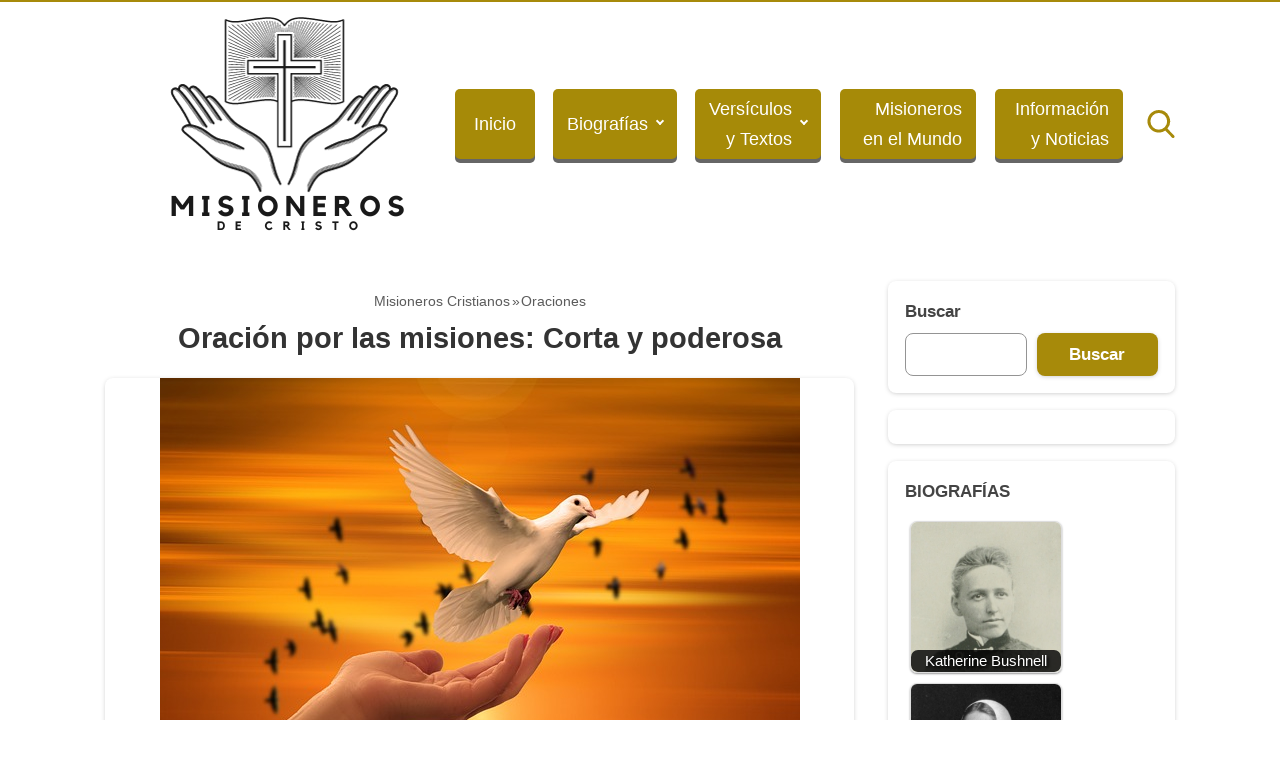

--- FILE ---
content_type: text/html; charset=UTF-8
request_url: https://misionerosdecristo.com/oracion-corta-por-las-misiones/
body_size: 29078
content:
<!DOCTYPE html><html
lang="es" prefix="og: https://ogp.me/ns#" itemscope itemtype="https://schema.org/WebPage"><head><meta
charset="UTF-8"><meta
name="viewport" content="width=device-width, initial-scale=1"><title>Oración por las misiones: Corta y poderosa - Misioneros Cristianos</title><meta
name="robots" content="follow, index, max-snippet:-1, max-video-preview:-1, max-image-preview:large"/><link
rel="canonical" href="https://misionerosdecristo.com/oracion-corta-por-las-misiones/" /><meta
property="og:locale" content="es_ES" /><meta
property="og:type" content="article" /><meta
property="og:title" content="Oración por las misiones: Corta y poderosa - Misioneros Cristianos" /><style>.is-small-text{font-size:.875em}.is-regular-text{font-size:1em}.is-large-text{font-size:2.25em}.is-larger-text{font-size:3em}.has-drop-cap:not(:focus):first-letter{float:left;font-size:8.4em;font-style:normal;font-weight:100;line-height:.68;margin:.05em .1em 0 0;text-transform:uppercase}body.rtl .has-drop-cap:not(:focus):first-letter{float:none;margin-left:.1em}p.has-drop-cap.has-background{overflow:hidden}p.has-background{padding:1.25em 2.375em}:where(p.has-text-color:not(.has-link-color)) a{color:inherit}p.has-text-align-left[style*="writing-mode:vertical-lr"],p.has-text-align-right[style*="writing-mode:vertical-rl"]{rotate:180deg}</style><style>h1.has-background,h2.has-background,h3.has-background,h4.has-background,h5.has-background,h6.has-background{padding:1.25em 2.375em}h1.has-text-align-left[style*=writing-mode]:where([style*=vertical-lr]),h1.has-text-align-right[style*=writing-mode]:where([style*=vertical-rl]),h2.has-text-align-left[style*=writing-mode]:where([style*=vertical-lr]),h2.has-text-align-right[style*=writing-mode]:where([style*=vertical-rl]),h3.has-text-align-left[style*=writing-mode]:where([style*=vertical-lr]),h3.has-text-align-right[style*=writing-mode]:where([style*=vertical-rl]),h4.has-text-align-left[style*=writing-mode]:where([style*=vertical-lr]),h4.has-text-align-right[style*=writing-mode]:where([style*=vertical-rl]),h5.has-text-align-left[style*=writing-mode]:where([style*=vertical-lr]),h5.has-text-align-right[style*=writing-mode]:where([style*=vertical-rl]),h6.has-text-align-left[style*=writing-mode]:where([style*=vertical-lr]),h6.has-text-align-right[style*=writing-mode]:where([style*=vertical-rl]){rotate:180deg}</style><meta
property="og:description" content="La oración es una herramienta poderosa que nos conecta con Dios y nos permite expresar nuestras peticiones y deseos. Cuando se trata de las misiones cristianas, la oración adquiere un significado especial, ya que es una forma de apoyar y fortalecer a los misioneros que se dedican a difundir el evangelio en diferentes partes del [&hellip;]" /><meta
property="og:url" content="https://misionerosdecristo.com/oracion-corta-por-las-misiones/" /><meta
property="og:site_name" content="Misioneros Cristianos" /><meta
property="article:section" content="Oraciones" /><meta
property="og:updated_time" content="2023-10-10T10:02:30+02:00" /><meta
property="og:image" content="https://misionerosdecristo.com/wp-content/uploads/2023/10/g4ccba9e53963e0ec234c917e64cfc52dc5c1a2fa1a6b1f374df64d1aa316d0c597a37552cbae28f4bef39101b38d71b6c15f9105fd0b7ecbd7a35518bab3cf95_640.jpg" /><meta
property="og:image:secure_url" content="https://misionerosdecristo.com/wp-content/uploads/2023/10/g4ccba9e53963e0ec234c917e64cfc52dc5c1a2fa1a6b1f374df64d1aa316d0c597a37552cbae28f4bef39101b38d71b6c15f9105fd0b7ecbd7a35518bab3cf95_640.jpg" /><meta
property="og:image:width" content="640" /><meta
property="og:image:height" content="427" /><meta
property="og:image:alt" content="Oración por las misiones: Corta y poderosa" /><meta
property="og:image:type" content="image/jpeg" /><meta
property="article:published_time" content="2023-10-10T09:46:24+02:00" /><meta
property="article:modified_time" content="2023-10-10T10:02:30+02:00" /><meta
name="twitter:card" content="summary_large_image" /><meta
name="twitter:title" content="Oración por las misiones: Corta y poderosa - Misioneros Cristianos" /><meta
name="twitter:description" content="La oración es una herramienta poderosa que nos conecta con Dios y nos permite expresar nuestras peticiones y deseos. Cuando se trata de las misiones cristianas, la oración adquiere un significado especial, ya que es una forma de apoyar y fortalecer a los misioneros que se dedican a difundir el evangelio en diferentes partes del [&hellip;]" /><meta
name="twitter:image" content="https://misionerosdecristo.com/wp-content/uploads/2023/10/g4ccba9e53963e0ec234c917e64cfc52dc5c1a2fa1a6b1f374df64d1aa316d0c597a37552cbae28f4bef39101b38d71b6c15f9105fd0b7ecbd7a35518bab3cf95_640.jpg" /><meta
name="twitter:label1" content="Escrito por" /><meta
name="twitter:data1" content="sonia" /><meta
name="twitter:label2" content="Tiempo de lectura" /><meta
name="twitter:data2" content="1 minuto" /> <script type="application/ld+json" class="rank-math-schema">{"@context":"https://schema.org","@graph":[{"@type":["Person","Organization"],"@id":"https://misionerosdecristo.com/#person","name":"Misioneros Cristianos","logo":{"@type":"ImageObject","@id":"https://misionerosdecristo.com/#logo","url":"https://misionerosdecristo.com/wp-content/uploads/2023/10/misioneros-de-cristo-150x150.png","contentUrl":"https://misionerosdecristo.com/wp-content/uploads/2023/10/misioneros-de-cristo-150x150.png","caption":"Misioneros Cristianos","inLanguage":"es"},"image":{"@type":"ImageObject","@id":"https://misionerosdecristo.com/#logo","url":"https://misionerosdecristo.com/wp-content/uploads/2023/10/misioneros-de-cristo-150x150.png","contentUrl":"https://misionerosdecristo.com/wp-content/uploads/2023/10/misioneros-de-cristo-150x150.png","caption":"Misioneros Cristianos","inLanguage":"es"}},{"@type":"WebSite","@id":"https://misionerosdecristo.com/#website","url":"https://misionerosdecristo.com","name":"Misioneros Cristianos","alternateName":"Misioneros Cristianos","publisher":{"@id":"https://misionerosdecristo.com/#person"},"inLanguage":"es"},{"@type":"ImageObject","@id":"https://misionerosdecristo.com/wp-content/uploads/2023/10/g4ccba9e53963e0ec234c917e64cfc52dc5c1a2fa1a6b1f374df64d1aa316d0c597a37552cbae28f4bef39101b38d71b6c15f9105fd0b7ecbd7a35518bab3cf95_640.jpg","url":"https://misionerosdecristo.com/wp-content/uploads/2023/10/g4ccba9e53963e0ec234c917e64cfc52dc5c1a2fa1a6b1f374df64d1aa316d0c597a37552cbae28f4bef39101b38d71b6c15f9105fd0b7ecbd7a35518bab3cf95_640.jpg","width":"640","height":"427","caption":"Oraci\u00f3n por las misiones: Corta y poderosa","inLanguage":"es"},{"@type":"BreadcrumbList","@id":"https://misionerosdecristo.com/oracion-corta-por-las-misiones/#breadcrumb","itemListElement":[{"@type":"ListItem","position":"1","item":{"@id":"https://misionerosdecristo.com","name":"Portada"}},{"@type":"ListItem","position":"2","item":{"@id":"https://misionerosdecristo.com/oracion-corta-por-las-misiones/","name":"Oraci\u00f3n por las misiones: Corta y poderosa"}}]},{"@type":"WebPage","@id":"https://misionerosdecristo.com/oracion-corta-por-las-misiones/#webpage","url":"https://misionerosdecristo.com/oracion-corta-por-las-misiones/","name":"Oraci\u00f3n por las misiones: Corta y poderosa - Misioneros Cristianos","datePublished":"2023-10-10T09:46:24+02:00","dateModified":"2023-10-10T10:02:30+02:00","isPartOf":{"@id":"https://misionerosdecristo.com/#website"},"primaryImageOfPage":{"@id":"https://misionerosdecristo.com/wp-content/uploads/2023/10/g4ccba9e53963e0ec234c917e64cfc52dc5c1a2fa1a6b1f374df64d1aa316d0c597a37552cbae28f4bef39101b38d71b6c15f9105fd0b7ecbd7a35518bab3cf95_640.jpg"},"inLanguage":"es","breadcrumb":{"@id":"https://misionerosdecristo.com/oracion-corta-por-las-misiones/#breadcrumb"}},{"@type":"Person","@id":"https://misionerosdecristo.com/oracion-corta-por-las-misiones/#author","name":"sonia","image":{"@type":"ImageObject","@id":"https://secure.gravatar.com/avatar/e65e4f7f196e48159f154c82d51e0a7f?s=96&amp;d=mm&amp;r=g","url":"https://secure.gravatar.com/avatar/e65e4f7f196e48159f154c82d51e0a7f?s=96&amp;d=mm&amp;r=g","caption":"sonia","inLanguage":"es"},"sameAs":["https://misionerosdecristo.com"]},{"@type":"BlogPosting","headline":"Oraci\u00f3n por las misiones: Corta y poderosa - Misioneros Cristianos","datePublished":"2023-10-10T09:46:24+02:00","dateModified":"2023-10-10T10:02:30+02:00","author":{"@id":"https://misionerosdecristo.com/oracion-corta-por-las-misiones/#author","name":"sonia"},"publisher":{"@id":"https://misionerosdecristo.com/#person"},"description":"La oraci\u00f3n es una herramienta poderosa que nos conecta con Dios y nos permite expresar nuestras peticiones y deseos.","name":"Oraci\u00f3n por las misiones: Corta y poderosa - Misioneros Cristianos","@id":"https://misionerosdecristo.com/oracion-corta-por-las-misiones/#richSnippet","isPartOf":{"@id":"https://misionerosdecristo.com/oracion-corta-por-las-misiones/#webpage"},"image":{"@id":"https://misionerosdecristo.com/wp-content/uploads/2023/10/g4ccba9e53963e0ec234c917e64cfc52dc5c1a2fa1a6b1f374df64d1aa316d0c597a37552cbae28f4bef39101b38d71b6c15f9105fd0b7ecbd7a35518bab3cf95_640.jpg"},"inLanguage":"es","mainEntityOfPage":{"@id":"https://misionerosdecristo.com/oracion-corta-por-las-misiones/#webpage"}}]}</script> <style>@charset "UTF-8";

html{-webkit-text-size-adjust:100%;line-height:1.15}body{margin:0}main{display:block}h1{font-size:2em;margin:.67em 0}hr{box-sizing:content-box;height:0;overflow:visible}pre{font-family:monospace,monospace;font-size:1em}a{background-color:transparent}abbr[title]{border-bottom:none;text-decoration:underline;-webkit-text-decoration:underline dotted;text-decoration:underline dotted}b,strong{font-weight:bolder}code,kbd,samp{font-family:monospace,monospace;font-size:1em}small{font-size:80%}sub,sup{font-size:75%;line-height:0;position:relative;vertical-align:baseline}sub{bottom:-.25em}sup{top:-.5em}img{border-style:none}button,input,optgroup,select,textarea{font-family:inherit;font-size:100%;line-height:1.15;margin:0}button,input{overflow:visible}button,select{text-transform:none}[type=button],[type=reset],[type=submit],button{-webkit-appearance:button}[type=button]::-moz-focus-inner,[type=reset]::-moz-focus-inner,[type=submit]::-moz-focus-inner,button::-moz-focus-inner{border-style:none;padding:0}[type=button]:-moz-focusring,[type=reset]:-moz-focusring,[type=submit]:-moz-focusring,button:-moz-focusring{outline:1px dotted ButtonText}fieldset{padding:.35em .75em .625em}legend{box-sizing:border-box;color:inherit;display:table;max-width:100%;padding:0;white-space:normal}progress{vertical-align:baseline}textarea{overflow:auto}[type=checkbox],[type=radio]{box-sizing:border-box;padding:0}[type=number]::-webkit-inner-spin-button,[type=number]::-webkit-outer-spin-button{height:auto}[type=search]{-webkit-appearance:textfield;outline-offset:-2px}[type=search]::-webkit-search-decoration{-webkit-appearance:none}::-webkit-file-upload-button{-webkit-appearance:button;font:inherit}details{display:block}summary{display:list-item}[hidden],template{display:none}.alignleft{display:inline;float:left;margin-right:1.5em}.alignright{display:inline;float:right;margin-left:1.5em}.aligncenter{clear:both;display:block;float:none;margin-left:auto;margin-right:auto;text-align:center}embed,iframe,object,video{max-width:100%}.main-footer{background:var(--w-footer-bg-color);border-top:.1em solid var(--w-footer-border-color);clear:both;color:var(--w-footer-text-color);margin-top:1em;padding:3em 1em;width:100%}.main-footer a{color:var(--w-footer-link-color)}.main-footer .menu{margin:0}.main-footer .menu a{display:block;font-size:.9em;line-height:1.5;margin:10px auto;padding:0}.main-footer .logo-container{display:block;float:none;font-size:1.5em;margin:0 auto;max-width:100%;text-align:center;width:100%}.main-footer .logo-container a{margin:0 auto}.main-footer .title{border-bottom:3px solid var(--w-footer-title-color);color:var(--w-footer-title-color);display:inline-block;font-weight:600;margin-bottom:5px;margin-top:10px;width:100%}.main-footer .grid>*{padding:0 1%;text-align:left}.main-footer .copyright{text-align:center}.main-footer .copyright a{clear:both;display:block;margin:10px 0;white-space:pre}@media screen and (min-width:667px){.main-footer .copyright a{display:inline-block;margin:0 0 0 5px}.main-footer .copyright a:before{content:"\00b7";margin-right:5px}.main-footer .copyright a:first-child:before{content:none}}.top-bar{background:var(--w-header-bg-color);border-top:.1em solid var(--w-header-border-color);clear:both;height:3.6em;position:relative;text-align:center;width:100%;z-index:999}.top-bar,.top-bar a{color:var(--w-header-text-color)}.top-bar .section{align-content:center;align-items:center;display:flex;height:100%;justify-content:center;padding-bottom:0;padding-top:0}.top-bar .logo-container{flex:1 1;font-size:1.5em;padding:.5em}.top-bar svg.main-color *{fill:var(--w-header-text-color)}.top-bar .js-search{max-width:440px;width:100%}.top-bar .js-search input[type=search]{margin-top:0;padding:.49em .5em}.top-bar .js-search form,.top-bar .js-search input[type=submit]{display:none}#js-subheader-menu-opener{flex:0 0 28px}#js-subheader-menu-opener,#js-subheader-search-opener{background:none;box-shadow:none;cursor:pointer;display:block;margin:0;padding:0;width:28px}#js-subheader-menu-opener .close,#js-subheader-search-opener .close{display:none}#js-subheader-menu-opener svg,#js-subheader-search-opener svg{display:block}.full-height-logo .top-bar{height:auto}.has-primary-menu .top-bar .js-search{max-width:100%;width:auto}.has-primary-menu .top-bar .js-search form,.has-primary-menu .top-bar .js-search input[type=submit]{display:none}header.has-search:not(.has-primary-menu):not(.has-secondary-menu) .top-bar .logo-container{align-items:center;justify-content:left;margin-left:1%;text-align:left}body.subheader-menu #js-subheader-menu-opener .open{display:none}body.subheader-menu #js-subheader-menu-opener .close{display:block}body.subheader-search #js-subheader-search-opener .open{display:none}body.subheader-search #js-subheader-search-opener .close{display:block}@media screen and (min-width:667px){.top-bar .logo-container{align-items:center;margin-left:1%}.top-bar .js-search{align-content:center;align-items:center;display:flex}.top-bar .js-search form{display:block;flex:1 1;margin-right:1%}#js-subheader-search-opener{display:block;vertical-align:middle}.has-search .logo-container{justify-content:left;text-align:left}}@media screen and (min-width:860px){.top-bar .logo-container{flex:auto;flex-shrink:1;justify-content:left;max-width:max-content;text-align:left}.top-bar .right{align-items:center;display:flex;flex:auto;flex-grow:1;justify-content:flex-end;text-align:right}.exclusive-primary-menu #js-subheader-menu-opener{display:none}}.subheader{background:var(--w-subheader-bg-color);border-radius:0 0 var(--w-radius) var(--w-radius);border-top:1px dashed #dedede;box-shadow:var(--w-shadow-lg);color:var(--w-subheader-text-color);display:none;left:0;position:absolute;right:0;text-align:left;z-index:999}.subheader .search-form{margin:.6em 0 1em}.subheader .search-form input[type=search]::placeholder{text-align:center}#js-overlay-mask{background:rgba(0,0,0,.36);bottom:0;display:none;left:0;position:fixed;right:0;top:0;z-index:101}body.subheader-opened #js-overlay-mask,body.subheader-opened .subheader{display:block}@media screen and (min-width:540px){.subheader .search-form input[type=search]::placeholder{text-align:left}}@media screen and (min-width:667px){header:not(.has-primary-menu) .subheader .search-form{display:none}}.menu-cta>a{box-shadow:var(--w-shadow);font-weight:600;padding:10px 15px;text-align:center}.menu-cta>a,table{border-radius:var(--w-radius)}table{border-collapse:collapse;border-spacing:0;box-shadow:var(--w-shadow-bordered);empty-cells:show;margin:0 0 1.5em;max-width:100%;overflow:hidden;width:100%}table th{font-weight:600}table td,table th{line-height:1.4;margin:0;overflow:visible;padding:1em 1.3em}table td:not(:first-child),table th:not(:first-child){border-left:1px solid #dedede}table td p:first-child,table th p:first-child{margin-top:0}table td p:last-child,table th p:last-child{margin-bottom:0}table:not(.has-background) th{background-color:#e8e8e8}table:not(.has-background) td{background-color:#fff}table:not(.has-background) tr:nth-child(2n) td{background-color:#fafbfb}form .btn,form button,form input,form select,form textarea{margin-top:.4em;width:100%}textarea{-webkit-appearance:none;appearance:none;min-height:100px;padding:.5em}input[type=button],input[type=checkbox],input[type=color],input[type=file],input[type=radio],input[type=range],input[type=reset],input[type=submit]{background-color:inherit;border:inherit;box-shadow:none;color:inherit;font-size:inherit;outline:inherit;padding:inherit}input[type=checkbox],input[type=color],input[type=radio]{width:auto}input,select,textarea{background-color:#fff;border:1px solid #dedede;border-radius:var(--w-radius);color:#444;display:block;font-size:inherit;outline:none;padding:.7em .5em}input:focus,input:hover,select:focus,select:hover,textarea:focus,textarea:hover{transition:all .2s ease-in-out}input:focus,select:focus,textarea:focus{border-color:var(--w-color-main)}label{display:inline-block;font-weight:600;width:100%}fieldset{border:none;margin-bottom:1em;padding:1em .75em .625em}input[type=search]{-webkit-appearance:none;appearance:none;box-sizing:border-box!important}input[type=checkbox],input[type=radio]{background:#fff;border:1px solid #dedede;display:inline-block;height:1em;margin:0 .3em -.1em 0;min-height:auto;outline:none;overflow:hidden;padding:0;position:relative;width:1em}input[type=checkbox]:checked{background:var(--w-color-main);border:none}input[type=checkbox]:checked:after{bottom:0;color:#fff;content:"\2713";font-weight:600;left:0;position:absolute;right:0;text-align:center;top:0}input[type=radio]{border-radius:1em}input[type=radio]:checked:after{background:var(--w-color-main);border-radius:50%;content:"";height:60%;left:20%;position:absolute;top:20%;width:60%}input:not([type=range]):not([type=color]){-webkit-appearance:none;appearance:none}button,input[type=button],input[type=reset],input[type=submit]{background:none;border:none;color:inherit;cursor:pointer;font:inherit;outline:inherit;padding:0}.btn,button,input[type=button],input[type=reset],input[type=submit]{-webkit-appearance:none;appearance:none;background:var(--w-color-main);border-radius:var(--w-radius);box-shadow:var(--w-shadow);color:#fff;cursor:pointer;display:inline-block;font-size:1em;font-weight:600;height:auto;line-height:1;outline:none;padding:.76em .5em;position:relative;text-align:center;text-decoration:none;-webkit-user-select:none;user-select:none;white-space:nowrap}.btn:hover,button:hover,input[type=button]:hover,input[type=reset]:hover,input[type=submit]:hover{box-shadow:var(--w-shadow-lg)}.btn.disabled,.btn:disabled,button.disabled,button:disabled,input[type=button].disabled,input[type=button]:disabled,input[type=reset].disabled,input[type=reset]:disabled,input[type=submit].disabled,input[type=submit]:disabled{background-color:#dedede!important;border-color:#dedede!important;color:#666!important;cursor:default;opacity:.2!important}[class*=grid-cols-]{grid-gap:10px;display:grid;grid-template-rows:minmax(min-content,max-content)}.grid-cols-1{grid-template-columns:repeat(1,minmax(0,1fr))}.grid-cols-2{--w-gcol-max-w-pr:50%;--w-gcol-max-w-fr:0.5fr;grid-template-columns:repeat(auto-fit,minmax(max(calc(33.33333% - 5.66667px),273px),var(--w-grid-cols-max-width-fr,1fr)))}.grid-cols-3{--w-gcol-max-w-pr:33.33333%;--w-gcol-max-w-fr:0.33333fr;grid-template-columns:repeat(auto-fit,minmax(max(calc(25% - 6.5px),236px),var(--w-grid-cols-max-width-fr,1fr)))}.grid-cols-4{--w-gcol-max-w-pr:25%;--w-gcol-max-w-fr:0.25fr;grid-template-columns:repeat(auto-fit,minmax(max(calc(20% - 7px),229px),var(--w-grid-cols-max-width-fr,1fr)))}.grid-cols-5{--w-gcol-max-w-pr:20%;--w-gcol-max-w-fr:0.2fr;grid-template-columns:repeat(auto-fit,minmax(max(calc(16.66667% - 7.33333px),202px),var(--w-grid-cols-max-width-fr,1fr)))}.grid-cols-6{--w-gcol-max-w-pr:16.66667%;--w-gcol-max-w-fr:0.16667fr;grid-template-columns:repeat(auto-fit,minmax(max(calc(14.28571% - 7.57143px),175px),var(--w-grid-cols-max-width-fr,1fr)))}@media screen and (min-width:667px){[class*=grid-cols-].strict>:only-of-type{max-width:var(--w-gcol-max-w-pr)}}@media screen and (min-width:1070px){[class*=grid-cols-].strict{--w-grid-cols-max-width-fr:var(--w-gcol-max-w-fr);justify-content:center}[class*=grid-cols-].strict>:only-of-type{max-width:none}}.logo-container{display:flex;font-family:var(--w-logo-font-family,var(--w-font-family));height:100%;justify-content:center;line-height:.8;overflow:hidden;width:75%;word-break:break-word}.logo-container a{align-items:center;display:flex;height:100%}.logo-container img{border-radius:0;display:inline-block;margin:auto auto auto 0;max-height:100%;width:auto}.widget{margin:1em 0}.widget .search-form .search-field{margin-top:0}.ad{margin:1.5em 0}.ad,.ad-label{text-align:center}.ad-label{font-size:.7em;margin:.7em auto -2.4em;opacity:.8}img{height:auto;max-width:100%}img[data-lazy-src]{will-change:contents}svg{max-width:100%}svg.main-color *{fill:var(--w-color-main)}.wp-block-image figure,.wp-block-image img{border-radius:var(--w-radius)}.wp-block-image>figure,.wp-caption{margin-bottom:1.5em;max-width:100%}.wp-block-image>figure .wp-caption-text,.wp-block-image>figure figcaption,.wp-caption .wp-caption-text,.wp-caption figcaption{color:#666;font-size:90%;margin:0 auto;max-width:100%;padding:5px;text-align:left}#breadcrumbs{color:var(--w-breadcrumb-text-color);font-size:83%;font-weight:400;margin:0 auto;opacity:.8;padding:0}#breadcrumbs li{display:inline-block;list-style:none;padding:0;vertical-align:middle}#breadcrumbs li.breadcrumb_last{display:none}#breadcrumbs li:nth-child(n+2):before{content:"»"}#breadcrumbs li:first-child,#breadcrumbs li:last-child,#breadcrumbs li:nth-child(2):before{display:none}#breadcrumbs a{color:var(--w-breadcrumb-link-color)}.hero #breadcrumbs{color:#fff;font-size:.8em;width:100%}.hero #breadcrumbs a{color:#fff;text-decoration:none}.hero #breadcrumbs li:first-child{display:inline-block}.heading>#breadcrumbs{margin:1.8em auto -1.5em}@media screen and (min-width:540px){#breadcrumbs li:first-child,#breadcrumbs li:nth-child(2):before{display:inline-block;margin:0 1px}}aside .widget{background:#fff;border-radius:var(--w-radius);box-shadow:var(--w-shadow-bordered);padding:1em}aside .widget .title{font-family:var(--w-widget-title-font-family,var(--w-font-family));font-weight:600;text-transform:uppercase}aside .widget ul{padding-left:1em}aside .widget ul ul{margin:0}aside .widget ul li{list-style:disc;padding-bottom:.5em}aside .widget ul li:last-child{padding-bottom:0}aside .widget>:last-child{margin-bottom:0}#stop-sticky{height:0;opacity:0}@media screen and (min-width:860px){body.has-sidebar main>.main-section{display:flex;flex-direction:row}body.has-sidebar main>.main-section article{flex:1 1;order:1}body.has-sidebar main>.main-section aside{flex-basis:var(--w-sidebar-width);order:2;width:var(--w-sidebar-width)}body.has-sidebar main>.main-section aside .widget{background:var(--w-widget-bg-color);margin-left:2em}body.has-sidebar.sidebar-left main>.main-section article{order:2}body.has-sidebar.sidebar-left main>.main-section aside{order:1}body.has-sidebar.sidebar-left main>.main-section aside .widget{margin-left:0;margin-right:2em}}.main-section .content>[class*=wp-block-]:not(:last-child){margin-bottom:20px}blockquote{border-left:4px solid #dedede;font-style:italic;margin:0 0 20px 20px;padding:20px;position:relative}blockquote cite,blockquote p{font-size:1.1em}blockquote p:last-child{margin:0}.as-h2,.as-h3,h1,h2,h3,h4,h5,h6{clear:both;font-family:var(--w-h-font-family,var(--w-font-family));font-weight:400;line-height:1.2}.as-h2,.as-h3,h2,h3,h4,h5,h6,p{margin:0 0 20px}.as-h2,.as-h3{display:block;width:100%}h1{color:var(--w-h1-text-color);font-size:var(--w-h1-font-size);font-weight:600;margin:1em 0 .8em;text-align:center}.as-h2,h2{border-radius:var(--w-radius-sm);font-size:var(--w-h2-font-size)}.as-h3,h3{font-size:var(--w-h3-font-size);font-weight:var(--w-h3-font-weight,inherit)}h4{font-size:var(--w-h4-font-size);font-weight:var(--w-h4-font-weight,inherit)}h5{font-size:var(--w-h5-font-size);font-weight:var(--w-h5-font-weight,inherit)}h6{font-size:var(--w-h6-font-size);font-weight:var(--w-h6-font-weight,inherit)}:root{--w-font-family:-apple-system,blinkmacsystemfont,"Segoe UI",roboto,helvetica,arial,sans-serif,"Apple Color Emoji","Segoe UI Emoji","Segoe UI Symbol";--w-section-max-width:69rem;--w-color-main:#5da437;--w-color-secondary:#333;--w-color-text:#444;--w-color-bg:#eee;--w-color-link:var(--w-color-main);--w-header-text-color:var(--w-color-main);--w-header-bg-color:#fff;--w-header-border-color:var(--w-color-main);--w-subheader-text-color:#333;--w-subheader-bg-color:#fff;--w-subheader-link-color:var(--w-color-main);--w-subheader-secondary-bg-color:#f8f9f9;--w-footer-bg-color:#333;--w-footer-border-color:var(--w-footer-bg-color);--w-footer-text-color:#bbb;--w-footer-title-color:var(--w-footer-text-color);--w-footer-link-color:var(--w-footer-text-color);--w-h1-font-size:1.7em;--w-h1-text-color:var(--w-color-main);--w-h2-font-size:1.2em;--w-h2-text-color:#fff;--w-h2-bg-color:var(--w-color-secondary);--w-h3-font-size:1.17em;--w-h3-text-color:var(--w-color-text);--w-h4-font-size:1em;--w-h5-font-size:0.83em;--w-h6-font-size:0.67em;--w-radius-sm:0.3rem;--w-radius:0.5rem;--w-shadow-color:rgba(0,0,0,.25);--w-shadow:0 1px 5px -1px var(--w-shadow-color);--w-shadow-bordered:var(--w-shadow);--w-shadow-lg:0 3px 7px -1px var(--w-shadow-color);--w-shadow-lg-bordered:var(--w-shadow-lg);--w-top-shadow:0 0 5px -2px var(--w-shadow-color);--w-breadcrumb-text-color:#333;--w-breadcrumb-link-color:var(--w-breadcrumb-text-color);--w-cookies-text-color:#fff;--w-cookies-bg-color:var(--w-color-main);--w-cookies-allow-text-color:var(--w-cookies-bg-color);--w-cookies-allow-bg-color:var(--w-cookies-text-color);--w-cookies-deny-text-color:#444;--w-scroll-top-bg-color:var(--w-color-main);--w-sidebar-width:30%;--w-widget-bg-color:#fff}*{box-sizing:border-box}body,html{height:100%;width:100%}body{background:var(--w-color-bg);color:var(--w-color-text);font-family:var(--w-body-font-family,var(--w-font-family));font-size:17px;line-height:1.7;min-height:100%}body:after{clear:both;content:"";display:table}link,style{display:none!important}.bold,b,strong{font-weight:600}ol,ul{padding:0}ol li,ul li{list-style:none}ins,mark{background:none;font-weight:600}.as-a,a,ins,mark{text-decoration:none}.as-a,a{color:var(--w-color-link);cursor:pointer;outline:0}.as-a:hover,a:hover{opacity:.95}.as-a:focus,a:focus{outline:none}.pointer{cursor:pointer}.d-contents{display:contents}main{background:var(--w-color-bg);color:var(--w-color-text);min-height:24em}.hide{display:none}.section{margin:0 auto;max-width:var(--w-section-max-width);padding:1em;width:100%}.section:after{clear:both;content:"";display:block}</style><style>.top-menu{display:none;font-size:.85em}.top-menu a:after{border-color:var(--w-header-text-color)}.top-menu .menu-cta>a{background:var(--w-header-text-color);color:var(--w-header-bg-color)}.top-menu>ul>li ul{background:var(--w-header-bg-color)}.top-menu>ul>li>ul li:after{background-color:var(--w-header-text-color);background-image:linear-gradient(to right,var(--w-header-bg-color) 2%,var(--w-header-text-color) 50%,var(--w-header-bg-color) 98%)}@media screen and (min-width:860px){.top-menu{display:block;flex:1 1;margin-right:1%}.top-menu a:after{border-color:var(--w-color-main)}.top-menu li ul{background-color:var(--w-header-bg-color);border-radius:var(--w-radius);box-shadow:var(--w-shadow-lg);margin:0;min-width:160px;opacity:0;padding:0;position:absolute;text-align:center;visibility:hidden;z-index:1000}.top-menu li ul>li{display:flex;flex-direction:column;margin:0!important;padding:0;white-space:nowrap;width:100%}.top-menu li ul>li a{padding:.5em .9em;width:100%}.top-menu li ul>li:after{background-color:var(--w-header-text-color);background-image:linear-gradient(to right,var(--w-header-bg-color) 2%,var(--w-header-text-color) 50%,var(--w-header-bg-color) 98%);content:"";display:block;height:1px;margin:0 auto;opacity:.2;width:70%}.top-menu li ul>li:last-of-type:after{content:none}.top-menu li ul>li.menu-item-has-children>a{padding:.5em 1.8em}.top-menu li ul>li.menu-item-has-children>a:after{border:solid;border-width:0 2px 2px 0;bottom:0;content:"";height:2px;left:.9em;margin:auto;padding:1px;position:absolute;top:.3em;transform:translateY(-50%) rotate(134deg);width:2px}.top-menu li ul .menu-cta{padding-left:5px;padding-right:5px}.top-menu li:hover>a{opacity:.7}.top-menu li:hover>ul{opacity:1;visibility:visible}.top-menu .menu>li{display:inline-block;font-size:.9rem;margin-right:2.5%;position:relative;vertical-align:middle}.top-menu .menu>li.menu-item-has-children>a:after{border:solid;border-width:0 2px 2px 0;content:"";display:inline-block;margin-left:.5em;padding:2px;transform:translateY(-50%) rotate(45deg)}.top-menu .menu>li>ul{left:50%;transform:translateX(-50%)}.top-menu .menu>li>ul li{position:relative}.top-menu .menu>li>ul li>ul{right:100%;top:0}.top-menu .menu>li:last-child>ul{left:auto;right:0;transform:none}.subheader nav~nav:last-of-type{background:none!important;margin-top:0;padding:0}.subheader .primary-menu{display:none}.has-primary-menu .subheader .search-form{display:block}}</style><style>.subheader a{color:var(--w-subheader-link-color);display:block;line-height:1.2;padding:.5em 0;width:100%}.subheader .more{display:none}.subheader .menu-cta>a{background:var(--w-subheader-link-color);color:var(--w-subheader-bg-color)}.subheader [class*=grid-cols-],.subheader [class*=grid-cols-] .sub-menu,.subheader [class*=grid-cols-]>ul,.subheader [class*=grid-cols-] li{margin:0}.subheader [class*=grid-cols-]>li>a{font-weight:600}.subheader [class*=grid-cols-]>li>ul{font-size:.9em}.subheader [class*=grid-cols-]>li>ul a{color:var(--w-subheader-text-color)}.subheader [class*=grid-cols-]>li>ul>li.menu-item-has-children>a{font-weight:600}.subheader [class*=grid-cols-]>li>ul>li.menu-item-has-children ul ul li{list-style:disc;margin-left:1.5em}.subheader [class*=grid-cols-]>li,.subheader [class*=grid-cols-]>ul{position:relative}.subheader [class*=grid-cols-]>li:after,.subheader [class*=grid-cols-]>ul:after{background:var(--w-subheader-text-color);bottom:0;content:"";height:1px;left:0;opacity:.1;position:absolute;right:0}.subheader [class*=grid-cols-]>li:last-of-type:after,.subheader [class*=grid-cols-]>ul:last-of-type:after{content:none}.subheader nav~nav:last-of-type{background:var(--w-subheader-secondary-bg-color);border-radius:var(--w-radius);margin-top:.5em;padding:.8em 1em}.subheader nav~nav:last-of-type .menu-cta>a{color:var(--w-subheader-secondary-bg-color)}.subheader .categories-grid .title svg *{fill:var(--w-subheader-link-color)}.subheader .categories-grid .featured-post a{color:var(--w-subheader-text-color)}.subheader .categories-grid .featured-post a:hover{color:currentColor}@media screen and (min-width:540px){.subheader .more{display:block}.subheader [class*=grid-cols-]>li:after,.subheader [class*=grid-cols-]>ul:after{content:none}.subheader .categories-grid,.subheader .primary-menu,.subheader .secondary-menu{font-size:.85em}}</style><style id='wp-block-library-inline-css' type='text/css'>
:root{--wp-admin-theme-color:#007cba;--wp-admin-theme-color--rgb:0,124,186;--wp-admin-theme-color-darker-10:#006ba1;--wp-admin-theme-color-darker-10--rgb:0,107,161;--wp-admin-theme-color-darker-20:#005a87;--wp-admin-theme-color-darker-20--rgb:0,90,135;--wp-admin-border-width-focus:2px;--wp-block-synced-color:#7a00df;--wp-block-synced-color--rgb:122,0,223;--wp-bound-block-color:#9747ff}@media (min-resolution:192dpi){:root{--wp-admin-border-width-focus:1.5px}}.wp-element-button{cursor:pointer}:root{--wp--preset--font-size--normal:16px;--wp--preset--font-size--huge:42px}:root .has-very-light-gray-background-color{background-color:#eee}:root .has-very-dark-gray-background-color{background-color:#313131}:root .has-very-light-gray-color{color:#eee}:root .has-very-dark-gray-color{color:#313131}:root .has-vivid-green-cyan-to-vivid-cyan-blue-gradient-background{background:linear-gradient(135deg,#00d084,#0693e3)}:root .has-purple-crush-gradient-background{background:linear-gradient(135deg,#34e2e4,#4721fb 50%,#ab1dfe)}:root .has-hazy-dawn-gradient-background{background:linear-gradient(135deg,#faaca8,#dad0ec)}:root .has-subdued-olive-gradient-background{background:linear-gradient(135deg,#fafae1,#67a671)}:root .has-atomic-cream-gradient-background{background:linear-gradient(135deg,#fdd79a,#004a59)}:root .has-nightshade-gradient-background{background:linear-gradient(135deg,#330968,#31cdcf)}:root .has-midnight-gradient-background{background:linear-gradient(135deg,#020381,#2874fc)}.has-regular-font-size{font-size:1em}.has-larger-font-size{font-size:2.625em}.has-normal-font-size{font-size:var(--wp--preset--font-size--normal)}.has-huge-font-size{font-size:var(--wp--preset--font-size--huge)}.has-text-align-center{text-align:center}.has-text-align-left{text-align:left}.has-text-align-right{text-align:right}#end-resizable-editor-section{display:none}.aligncenter{clear:both}.items-justified-left{justify-content:flex-start}.items-justified-center{justify-content:center}.items-justified-right{justify-content:flex-end}.items-justified-space-between{justify-content:space-between}.screen-reader-text{border:0;clip:rect(1px,1px,1px,1px);-webkit-clip-path:inset(50%);clip-path:inset(50%);height:1px;margin:-1px;overflow:hidden;padding:0;position:absolute;width:1px;word-wrap:normal!important}.screen-reader-text:focus{background-color:#ddd;clip:auto!important;-webkit-clip-path:none;clip-path:none;color:#444;display:block;font-size:1em;height:auto;left:5px;line-height:normal;padding:15px 23px 14px;text-decoration:none;top:5px;width:auto;z-index:100000}html :where(.has-border-color){border-style:solid}html :where([style*=border-top-color]){border-top-style:solid}html :where([style*=border-right-color]){border-right-style:solid}html :where([style*=border-bottom-color]){border-bottom-style:solid}html :where([style*=border-left-color]){border-left-style:solid}html :where([style*=border-width]){border-style:solid}html :where([style*=border-top-width]){border-top-style:solid}html :where([style*=border-right-width]){border-right-style:solid}html :where([style*=border-bottom-width]){border-bottom-style:solid}html :where([style*=border-left-width]){border-left-style:solid}html :where(img[class*=wp-image-]){height:auto;max-width:100%}:where(figure){margin:0 0 1em}html :where(.is-position-sticky){--wp-admin--admin-bar--position-offset:var(--wp-admin--admin-bar--height,0px)}@media screen and (max-width:600px){html :where(.is-position-sticky){--wp-admin--admin-bar--position-offset:0px}}
</style><style id='classic-theme-styles-inline-css' type='text/css'>
/*! This file is auto-generated */
.wp-block-button__link{color:#fff;background-color:#32373c;border-radius:9999px;box-shadow:none;text-decoration:none;padding:calc(.667em + 2px) calc(1.333em + 2px);font-size:1.125em}.wp-block-file__button{background:#32373c;color:#fff;text-decoration:none}
</style><link
rel='stylesheet' href='https://misionerosdecristo.com/wp-content/plugins/contact-form-7/includes/css/styles.css'><link
rel='stylesheet' href='https://misionerosdecristo.com/wp-content/plugins/contextual-related-posts/css/rounded-thumbs.min.css'><style id='crp-style-rounded-thumbs-inline-css' type='text/css'>

			.crp_related.crp-rounded-thumbs a {
				width: 150px;
                height: 150px;
				text-decoration: none;
			}
			.crp_related.crp-rounded-thumbs img {
				max-width: 150px;
				margin: auto;
			}
			.crp_related.crp-rounded-thumbs .crp_title {
				width: 100%;
			}
			
</style><link
rel='stylesheet' href='https://misionerosdecristo.com/wp-content/plugins/easy-table-of-contents/assets/css/screen.min.css'><style id='ez-toc-inline-css' type='text/css'>
div#ez-toc-container .ez-toc-title {font-size: 120%;}div#ez-toc-container .ez-toc-title {font-weight: 500;}div#ez-toc-container ul li {font-size: 95%;}div#ez-toc-container ul li {font-weight: 500;}div#ez-toc-container nav ul ul li {font-size: 90%;}
.ez-toc-container-direction {direction: ltr;}.ez-toc-counter ul{counter-reset: item ;}.ez-toc-counter nav ul li a::before {content: counters(item, '.', decimal) '. ';display: inline-block;counter-increment: item;flex-grow: 0;flex-shrink: 0;margin-right: .2em; float: left; }.ez-toc-widget-direction {direction: ltr;}.ez-toc-widget-container ul{counter-reset: item ;}.ez-toc-widget-container nav ul li a::before {content: counters(item, '.', decimal) '. ';display: inline-block;counter-increment: item;flex-grow: 0;flex-shrink: 0;margin-right: .2em; float: left; }
</style><style>.comments-area{padding:1em}.comments-area label{color:#333;display:block;margin-bottom:.3em}.comments-area textarea{max-width:100%;width:100%}.comments-area .children{border-left:1px dashed #bbb;margin:0;padding-left:1em}.comments-title{font-size:1.5em;font-weight:600;margin:0}.comment-author>*{vertical-align:middle}.comment-author .says{display:none}.comment-author time{color:#666;font-size:.9em}.comment-respond{margin-top:1em;padding-top:1em}.comment-respond .cookies input{display:block;float:left}.comment-respond .cookies label{display:block;line-height:1.2;margin:0;width:auto}.comment-notes{font-size:.95em}.comment-body{border-bottom:1px solid #bbb;padding:1em 0 .7em}.comment-meta{align-items:center;display:flex;font-size:.85em;justify-content:space-between}.comment-content{font-size:.9em}.comment-reply-link{font-size:.85em}#cancel-comment-reply-link{display:none}</style><style>article h1.has-background,article h2.has-background,article h3.has-background,article h4.has-background,article h5.has-background,article h6.has-background{padding:.6em .85em}article .as-h2,article h2{background:var(--w-h2-bg-color);color:var(--w-h2-text-color);font-weight:600;padding:.6em .85em}article .as-h3,article h3{border-bottom:1px solid var(--w-h3-text-color);color:var(--w-h3-text-color);padding-bottom:5px}article h3.has-background{border-bottom:none!important;padding-bottom:0!important}article .is-style-underline{background:transparent;border-bottom:1px solid hsla(0,0%,40%,.47);color:var(--w-color-secondary);font-weight:600;margin-bottom:1em;padding-bottom:.3em;text-align:center}article li,article p{word-wrap:break-word;-webkit-hyphens:auto;hyphens:auto;overflow-wrap:break-word}article ul li{list-style:disc}article ol li{list-style:decimal}article ol,article ul{margin:0 0 20px 15px;padding-left:1em}article ol li:not([class^=wp-]),article ul li:not([class^=wp-]){padding-bottom:.5em}article ol li:not([class^=wp-]):last-child,article ul li:not([class^=wp-]):last-child{padding-bottom:0}article pre{margin:0 0 20px}article header{text-align:center}article .cluster{margin-bottom:1em}body.h3-underline-disabled .as-h3,body.h3-underline-disabled h3{border-bottom:none;padding-bottom:0}body:not(.h2-background-disabled) .as-h2,body:not(.h2-background-disabled) h2:not([class*=has-text-align]){text-align:center}body.h2-background-disabled .as-h2,body.h2-background-disabled h2{background:none}body.h2-background-disabled .as-h2:not(.has-background),body.h2-background-disabled h2:not(.has-background){padding:0}body .content>:last-child{margin-bottom:0}body .content>:first-child,body .content>link:first-child+*{margin-top:0}body.white-background main article>.content{background:#fff;border-radius:var(--w-radius);box-shadow:var(--w-shadow-bordered);padding:1.5em}article .content .thumbnail{margin:0 -1em 20px 0;text-align:center}article .content .thumbnail+*{margin-top:0}body{overflow-x:var(--w-overflow-x,initial)}body.white-background article .content{margin-left:-1em;margin-right:-1em}body.white-background article .content .thumbnail{margin:-1.5em -1.5em 20px}body.white-background article .content .thumbnail img{border-bottom-left-radius:0;border-bottom-right-radius:0}body:not(.has-sidebar) .main-section article .alignfull{margin-left:calc(-50vw + 50%);margin-right:calc(-50vw + 50%);max-width:100vw;width:auto}.bottom-author-box .author-box{border:1px solid #bbb;border-radius:var(--w-radius);margin:0;padding:1em;text-align:center}.related-posts{margin-top:10px}.related-posts>.as-h2{background:var(--w-h2-bg-color);color:var(--w-h2-text-color);font-weight:600;padding:.6em .85em;text-align:center}@media screen and (min-width:540px){body.white-background article .content{margin-left:auto;margin-right:auto}article .content .thumbnail{margin:0 auto 20px}}</style><style id='wasabi-vars-inline-css' type='text/css'>
:root{--w-section-max-width:69rem;--w-color-main:#a78a0a;--w-color-secondary:#333333;--w-color-text:#444444;--w-color-bg:#ffffff;--w-color-link:#a78a0a;--w-subheader-text-color:#333;--w-subheader-bg-color:#fff;--w-subheader-link-color:#a78a0a;--w-subheader-secondary-bg-color:#f8f9f9;--w-breadcrumb-link-color:#333333;--w-breadcrumb-text-color:#333333;--w-footer-text-color:#333333;--w-footer-bg-color:#eaeaea;--w-footer-border-color:#ffffff;--w-footer-title-color:#333333;--w-footer-link-color:#5b5b5b;--w-header-text-color:#a78a0a;--w-header-bg-color:#fff;--w-header-border-color:#a78a0a;--w-h1-font-size:1.7em;--w-h1-text-color:#333333;--w-h2-font-size:1.2em;--w-h2-text-color:#ffffff;--w-h2-bg-color:#a78a0a;--w-h3-font-size:1.17em;--w-h3-text-color:#444444;--w-h4-font-size:1em;--w-h5-font-size:0.83em;--w-h6-font-size:0.67em;--w-sidebar-width:30%;--w-widget-bg-color:#ffffff;--w-scroll-top-bg-color:#a78a0a}
</style> <script async="" crossorigin="anonymous" data-wdelayed="https://pagead2.googlesyndication.com/pagead/js/adsbygoogle.js?client=ca-pub-9030181066981135" data-cfasync="false" data-no-optimize="1" data-no-defer="1" data-no-minify="1" data-rocketlazyloadscript="1"></script><meta
name="theme-color" content="#a78a0a"><meta
name="google-site-verification" content="9Wzn3roMZFRgPGGRe_2cmh1K_ZHMSzPLhDt1FDlhr4A" /><script type="application/ld+json">{
    "@context": "https://schema.org",
    "@type": "BreadcrumbList",
    "itemListElement": [
        {
            "@type": "ListItem",
            "position": 1,
            "item": {
                "@id": "https://misionerosdecristo.com/",
                "name": "Misioneros Cristianos"
            }
        },
        {
            "@type": "ListItem",
            "position": 2,
            "item": {
                "@id": "https://misionerosdecristo.com/oraciones/",
                "name": "Oraciones"
            }
        },
        {
            "@type": "ListItem",
            "position": 3,
            "item": {
                "@id": "https://misionerosdecristo.com/oracion-corta-por-las-misiones/",
                "name": "Oración por las misiones: Corta y poderosa"
            }
        }
    ]
}</script><script type="application/ld+json">{
    "@context": "https://schema.org",
    "@type": "WebSite",
    "name": "Misioneros Cristianos",
    "url": "https://misionerosdecristo.com/",
    "potentialAction": {
        "@type": "SearchAction",
        "target": "https://misionerosdecristo.com/?s={search_term_string}",
        "query-input": "required name=search_term_string"
    }
}</script> <script async="" src="https://www.googletagmanager.com/gtag/js?id=G-KM1S07E1BJ" defer data-no-defer="1"></script> <script src="[data-uri]" defer data-no-defer="1"></script> <link
rel="icon" href="https://misionerosdecristo.com/wp-content/uploads/2023/10/misioneros-de-cristo-1.png" sizes="32x32" /><link
rel="icon" href="https://misionerosdecristo.com/wp-content/uploads/2023/10/misioneros-de-cristo-1.png" sizes="192x192" /><link
rel="apple-touch-icon" href="https://misionerosdecristo.com/wp-content/uploads/2023/10/misioneros-de-cristo-1.png" /><meta
name="msapplication-TileImage" content="https://misionerosdecristo.com/wp-content/uploads/2023/10/misioneros-de-cristo-1.png" /><style type="text/css" id="wp-custom-css">
			.hero {
    display: none;
}

/* Estilos básicos del botón */
.wp-block-button__link.wp-element-button {
    background-color: #707070; /* Color gris espacial */
    color: #FFFFFF; /* Color del texto en blanco para contrastar con el fondo gris */
    border: none; 
    padding: 10px 20px; /* Espaciado interno */
    border-radius: 5px; /* Bordes redondeados */
    box-shadow: 0px 4px 6px rgba(0, 0, 0, 0.1); /* Sombra para dar sensación de relieve */
    transition: transform 0.3s, box-shadow 0.3s; /* Transición suave para los efectos */
    text-decoration: none; /* Removemos cualquier subrayado */
}

/* Efecto al pasar el cursor encima del botón */
.wp-block-button__link.wp-element-button:hover {
    box-shadow: 0px 6px 8px rgba(0, 0, 0, 0.1);
}

/* Efecto al hacer clic en el botón */
.wp-block-button__link.wp-element-button:active {
    transform: scale(0.95); /* Reduce ligeramente el tamaño al hacer clic */
    box-shadow: 0px 2px 4px rgba(0, 0, 0, 0.1);
}



@media screen and (min-width: 860px) {
    .primary-menu ul {
        list-style: none;
        margin: 0;
        padding: 0;
        display: flex;
        justify-content: center;
        align-items: center;
    }

    .primary-menu li {
        margin: 0 1px 1px 1px; /* Espacio reducido entre botones para un aspecto más compacto */
    }

    .primary-menu a, .sub-menu a {
        display: flex;
        justify-content: center;
        align-items: center;
        min-width: 80px; /* Establece un ancho mínimo para todos los botones para mantenerlos del mismo tamaño */
        padding: 14px; /* Espaciado interno uniforme */
        background-color: #A68A08; /* Fondo de botón */
        color: #FFFFFF !important; /* Color de texto blanco, importante para sobrescribir cualquier otro estilo */
        text-decoration: none;
        font-size: 18px; /* Tamaño de fuente uniforme */
        border-radius: 5px;
        box-shadow: 0 4px #666; /* Efecto 3D */
        transition: all 0.3s ease;
        height: 70px; /* Altura fija para asegurar uniformidad */
        box-sizing: border-box;
    }

    .primary-menu a:hover, .sub-menu a:hover {
        background-color: #b59a30; /* Un tono más claro para el hover */
        box-shadow: 0 3px #555; /* Sombra más profunda para el efecto 3D */
        transform: translateY(-2px); /* Efecto de "levantar" el botón */
    }

    .sub-menu {
        display: none;
        position: absolute;
        box-shadow: 0 8px 16px 0 rgba(0,0,0,0.2);
        z-index: 1;
    }

    .menu-item-has-children:hover .sub-menu {
        display: block; /* Mostrar submenú al pasar el ratón */
    }

    .sub-menu li {
        margin: 0; /* Eliminar margen extra para los elementos del submenú */
    }
}

/* Ajustes generales para todos los dispositivos */
* {
    box-sizing: border-box;
}

.top-bar, .top-bar a {
    color: #A68A08;
}

.top-bar {
    background: var(--w-header-bg-color);
    border-top: 0.1em solid var(--w-header-border-color);
    clear: both;
    height: 3.6em;
    position: relative;
    text-align: center;
    width: 100%;
    z-index: 999;
}
		</style></head><body
data-rsssl=1 class="post-template-default single single-post postid-512 single-format-standard wp-custom-logo wp-embed-responsive white-background has-sidebar sidebar-right" ><div
id="page" class="site"><header
id="header" class=" has-primary-menu exclusive-primary-menu full-height-logo has-search"><div
class="top-bar"><div
class="section main">
<button
id="js-subheader-menu-opener"
aria-label="Open menu">
<svg
class="open main-color" viewBox="0 0 512 512"><path
d="M491 235H21a21 21 0 1 0 0 42h470a21 21 0 1 0 0-42zM491 78H21a21 21 0 0 0 0 42h470a21 21 0 1 0 0-42zM491 392H21a21 21 0 1 0 0 42h470a21 21 0 1 0 0-42z"></path></svg><svg
class="close main-color" viewBox="0 0 512 512"><path
d="M282.67 254.89L428.06 109.5c7.34-7.34 7.34-17.62 0-24.97-5.87-7.34-17.62-7.34-24.97 0L257.7 229.93 110.84 83.05c-7.34-7.34-17.62-7.34-24.96 0-7.35 5.88-7.35 17.63 0 24.97l146.86 146.86L85.88 400.28a18.61 18.61 0 0 0 0 26.43c5.87 5.88 17.62 5.88 24.96 0L257.7 279.85l145.4 145.4a18.61 18.61 0 0 0 26.43 0c5.87-5.88 5.87-17.63 0-24.97z"></path></svg></button><div
class="logo-container">
<a
href="https://misionerosdecristo.com/" rel="home">
<img
width="313" height="220" src="https://misionerosdecristo.com/wp-content/uploads/2023/10/misioneros-de-cristo.png" alt="Misioneros Cristianos" data-no-lazy="true">        </a></div><div
class="right"><nav
class="top-menu primary-menu"><ul
id="menu-principal-superior" class="menu"><li
id="menu-item-1681" class="menu-item menu-item-type-post_type menu-item-object-page menu-item-home menu-item-1681"><a
href="https://misionerosdecristo.com/">Inicio</a></li><li
id="menu-item-32" class="menu-item menu-item-type-taxonomy menu-item-object-category menu-item-has-children menu-item-32"><a
href="https://misionerosdecristo.com/biografias/">Biografías</a><ul
class="sub-menu"><li
id="menu-item-91" class="menu-item menu-item-type-taxonomy menu-item-object-category menu-item-91"><a
href="https://misionerosdecristo.com/biografias/mujeres/">Mujeres Misioneras Cristianas</a></li></ul></li><li
id="menu-item-33" class="menu-item menu-item-type-taxonomy menu-item-object-category menu-item-has-children menu-item-33"><a
href="https://misionerosdecristo.com/versiculos/">Versículos y Textos</a><ul
class="sub-menu"><li
id="menu-item-37" class="menu-item menu-item-type-taxonomy menu-item-object-category current-post-ancestor current-menu-parent current-post-parent menu-item-37"><a
href="https://misionerosdecristo.com/oraciones/">Oraciones</a></li></ul></li><li
id="menu-item-35" class="menu-item menu-item-type-taxonomy menu-item-object-category menu-item-35"><a
href="https://misionerosdecristo.com/mundo/">Misioneros en el Mundo</a></li><li
id="menu-item-36" class="menu-item menu-item-type-taxonomy menu-item-object-category menu-item-36"><a
href="https://misionerosdecristo.com/noticias/">Información y Noticias</a></li></ul></nav><div
class="js-search"><form
role="search" method="get" class="search-form" action="https://misionerosdecristo.com/">
<input
required type="search" class="search-field" name="s"
placeholder="¿Podemos ayudarte?"></form>
<button
id="js-subheader-search-opener"
aria-label="Open search">
<svg
class="open main-color" viewBox="0 0 57 57"><path
d="M55.1 51.9L41.6 37.8A23 23 0 0 0 24 0a23 23 0 1 0 13.2 41.8L50.8 56a3 3 0 0 0 4.3.1 3 3 0 0 0 0-4.2zM24 6a17 17 0 1 1 0 34 17 17 0 0 1 0-34z"></path></svg><svg
class="close main-color" viewBox="0 0 512 512"><path
d="M282.67 254.89L428.06 109.5c7.34-7.34 7.34-17.62 0-24.97-5.87-7.34-17.62-7.34-24.97 0L257.7 229.93 110.84 83.05c-7.34-7.34-17.62-7.34-24.96 0-7.35 5.88-7.35 17.63 0 24.97l146.86 146.86L85.88 400.28a18.61 18.61 0 0 0 0 26.43c5.87 5.88 17.62 5.88 24.96 0L257.7 279.85l145.4 145.4a18.61 18.61 0 0 0 26.43 0c5.87-5.88 5.87-17.63 0-24.97z"></path></svg></button></div></div></div></div><div
id="js-subheader" class="subheader section"><form
role="search" method="get" class="search-form" action="https://misionerosdecristo.com/">
<input
required type="search" class="search-field" name="s"
placeholder="¿Podemos ayudarte?"></form><nav
class="primary-menu"><ul
id="menu-principal-superior-1" class="grid-cols-4"><li
class="menu-item menu-item-type-post_type menu-item-object-page menu-item-home menu-item-1681"><a
href="https://misionerosdecristo.com/">Inicio</a></li><li
class="menu-item menu-item-type-taxonomy menu-item-object-category menu-item-has-children menu-item-32"><a
href="https://misionerosdecristo.com/biografias/">Biografías</a><ul
class="sub-menu"><li
class="menu-item menu-item-type-taxonomy menu-item-object-category menu-item-91"><a
href="https://misionerosdecristo.com/biografias/mujeres/">Mujeres Misioneras Cristianas</a></li></ul></li><li
class="menu-item menu-item-type-taxonomy menu-item-object-category menu-item-has-children menu-item-33"><a
href="https://misionerosdecristo.com/versiculos/">Versículos y Textos</a><ul
class="sub-menu"><li
class="menu-item menu-item-type-taxonomy menu-item-object-category current-post-ancestor current-menu-parent current-post-parent menu-item-37"><a
href="https://misionerosdecristo.com/oraciones/">Oraciones</a></li></ul></li><li
class="menu-item menu-item-type-taxonomy menu-item-object-category menu-item-35"><a
href="https://misionerosdecristo.com/mundo/">Misioneros en el Mundo</a></li><li
class="menu-item menu-item-type-taxonomy menu-item-object-category menu-item-36"><a
href="https://misionerosdecristo.com/noticias/">Información y Noticias</a></li></ul></nav></div></header><main><div
class="main-section section"><article><header
class="heading"><ul
id="breadcrumbs"><li><a
href="https://misionerosdecristo.com/">Misioneros Cristianos</a></li><li><a
href="https://misionerosdecristo.com/oraciones/">Oraciones</a></li><li
class="breadcrumb_last">Oración por las misiones: Corta y poderosa</li></ul><h1>Oración por las misiones: Corta y poderosa</h1></header><div
class="content"><div
class="thumbnail">
<img
width="640" height="427" src="https://misionerosdecristo.com/wp-content/uploads/2023/10/g4ccba9e53963e0ec234c917e64cfc52dc5c1a2fa1a6b1f374df64d1aa316d0c597a37552cbae28f4bef39101b38d71b6c15f9105fd0b7ecbd7a35518bab3cf95_640.jpg" class="attachment-post-thumbnail size-post-thumbnail wp-post-image" alt="Oración por las misiones: Corta y poderosa" decoding="async" fetchpriority="high" srcset="https://misionerosdecristo.com/wp-content/uploads/2023/10/g4ccba9e53963e0ec234c917e64cfc52dc5c1a2fa1a6b1f374df64d1aa316d0c597a37552cbae28f4bef39101b38d71b6c15f9105fd0b7ecbd7a35518bab3cf95_640.jpg 640w, https://misionerosdecristo.com/wp-content/uploads/2023/10/g4ccba9e53963e0ec234c917e64cfc52dc5c1a2fa1a6b1f374df64d1aa316d0c597a37552cbae28f4bef39101b38d71b6c15f9105fd0b7ecbd7a35518bab3cf95_640-300x200.jpg 300w" sizes="(max-width: 640px) 100vw, 640px" /></div><p>La oración es una herramienta poderosa que nos conecta con Dios y nos permite expresar nuestras peticiones y deseos.</p><p>Cuando se trata de las misiones cristianas, la oración adquiere un significado especial, ya que es una forma de apoyar y fortalecer a los misioneros que se dedican a difundir el evangelio en diferentes partes del mundo.<br><iframe
loading="lazy" src="https://www.youtube.com/embed/CXnG6_OzmKs" width="100%" height="367" frameborder="0" allowfullscreen="allowfullscreen"></iframe><br>En este artículo, exploraremos una oración corta pero poderosa por las misiones, que nos ayuda a interceder en favor de aquellos que se encuentran en el campo misionero.</p><p>Esta oración puede ser utilizada tanto de manera personal como en grupos de oración, y su objetivo es invocar la protección, fortaleza y guía de Dios sobre los misioneros y su labor.</p><div
id="ez-toc-container" class="ez-toc-v2_0_71 counter-hierarchy ez-toc-counter ez-toc-grey ez-toc-container-direction"><p
class="ez-toc-title" style="cursor:inherit">Contenidos</p>
<label
for="ez-toc-cssicon-toggle-item-69713c89df4b1" class="ez-toc-cssicon-toggle-label"><span
class="ez-toc-cssicon"><span
class="eztoc-hide" style="display:none;">Toggle</span><span
class="ez-toc-icon-toggle-span"><svg
style="fill: #999;color:#999" xmlns="http://www.w3.org/2000/svg" class="list-377408" width="20px" height="20px" viewBox="0 0 24 24" fill="none"><path
d="M6 6H4v2h2V6zm14 0H8v2h12V6zM4 11h2v2H4v-2zm16 0H8v2h12v-2zM4 16h2v2H4v-2zm16 0H8v2h12v-2z" fill="currentColor"></path></svg><svg
style="fill: #999;color:#999" class="arrow-unsorted-368013" xmlns="http://www.w3.org/2000/svg" width="10px" height="10px" viewBox="0 0 24 24" version="1.2" baseProfile="tiny"><path
d="M18.2 9.3l-6.2-6.3-6.2 6.3c-.2.2-.3.4-.3.7s.1.5.3.7c.2.2.4.3.7.3h11c.3 0 .5-.1.7-.3.2-.2.3-.5.3-.7s-.1-.5-.3-.7zM5.8 14.7l6.2 6.3 6.2-6.3c.2-.2.3-.5.3-.7s-.1-.5-.3-.7c-.2-.2-.4-.3-.7-.3h-11c-.3 0-.5.1-.7.3-.2.2-.3.5-.3.7s.1.5.3.7z"/></svg></span></span></label><input
type="checkbox"  id="ez-toc-cssicon-toggle-item-69713c89df4b1" checked aria-label="Toggle" /><nav><ul
class='ez-toc-list ez-toc-list-level-1 ' ><li
class='ez-toc-page-1 ez-toc-heading-level-2'><a
class="ez-toc-link ez-toc-heading-1" href="#%C2%BFCual_es_la_oracion_mas_poderosa" title="¿Cuál es la oración más poderosa?">¿Cuál es la oración más poderosa?</a></li><li
class='ez-toc-page-1 ez-toc-heading-level-2'><a
class="ez-toc-link ez-toc-heading-2" href="#La_oracion_por_los_misioneros" title="La oración por los misioneros">La oración por los misioneros</a></li></ul></nav></div><h2 class="wp-block-heading"><span
class="ez-toc-section" id="%C2%BFCual_es_la_oracion_mas_poderosa"></span>¿Cuál es la oración más poderosa?<span
class="ez-toc-section-end"></span></h2><p>La oración por las misiones es una poderosa herramienta que nos conecta con el corazón de Dios y nos capacita para ser instrumentos de su amor en el mundo.</p><p>No subestimemos el impacto que puede tener una oración corta pero ferviente en la vida de un misionero y en la expansión del Reino de Dios.</p><p>¡Así que hoy te animo a levantar tu voz y orar por aquellos valientes hombres y mujeres que llevan el mensaje de esperanza a los rincones más remotos de la tierra!</p><p>Que nuestras oraciones sean como flechas lanzadas al cielo, alcanzando los corazones de aquellos que necesitan conocer el amor de Dios.</p><p>Y recuerda, no importa cuán corta sea tu oración, lo importante es que sea sincera y entregada con fe.</p><h2 class="wp-block-heading"><span
class="ez-toc-section" id="La_oracion_por_los_misioneros"></span>La oración por los misioneros<span
class="ez-toc-section-end"></span></h2><p>Aquí te dejamos una bonita oración por los <a
href="https://misionerosdecristo.com/">misioneros cristianos</a>.</p><div
style="clear:both; margin-top:0em; margin-bottom:1em;"><a
href="https://misionerosdecristo.com/oracion-a-la-santa-cruz-de-jerusalen/" target="_blank" rel="dofollow" class="uab3470197a0a1a358c223f0bc23a61a3"><style> .uab3470197a0a1a358c223f0bc23a61a3 { padding:0px; margin: 0; padding-top:1em!important; padding-bottom:1em!important; width:100%; display: block; font-weight:bold; background-color:#eaeaea; border:0!important; border-left:4px solid #34495E!important; text-decoration:none; } .uab3470197a0a1a358c223f0bc23a61a3:active, .uab3470197a0a1a358c223f0bc23a61a3:hover { opacity: 1; transition: opacity 250ms; webkit-transition: opacity 250ms; text-decoration:none; } .uab3470197a0a1a358c223f0bc23a61a3 { transition: background-color 250ms; webkit-transition: background-color 250ms; opacity: 1; transition: opacity 250ms; webkit-transition: opacity 250ms; } .uab3470197a0a1a358c223f0bc23a61a3 .ctaText { font-weight:bold; color:#464646; text-decoration:none; font-size: 16px; } .uab3470197a0a1a358c223f0bc23a61a3 .postTitle { color:#000000; text-decoration: underline!important; font-size: 16px; } .uab3470197a0a1a358c223f0bc23a61a3:hover .postTitle { text-decoration: underline!important; } </style><div
style="padding-left:1em; padding-right:1em;"><span
class="ctaText">También podría interesarte: </span>&nbsp; <span
class="postTitle">Oración a la Santa Cruz de Jerusalén</span></div></a></div><p
class="has-text-align-center">Señor, te encomendamos a todos los misioneros que,</p><p
class="has-text-align-center"> inspirados por tu palabra y amor,</p><p
class="has-text-align-center">se aventuran a tierras lejanas para llevar</p><p
class="has-text-align-center">tu mensaje de esperanza y salvación.</p><p
class="has-text-align-center">Fortalece su espíritu, protégelos de todo mal</p><p
class="has-text-align-center">y haz que su labor sea fecunda,</p><p
class="has-text-align-center">para que a través de ellos,</p><p
class="has-text-align-center">más almas conozcan tu amor infinito</p><p
class="has-text-align-center">y tu promesa de vida eterna.</p><p
class="has-text-align-center">Que, a pesar de los desafíos y adversidades,</p><p
class="has-text-align-center">encuentren en Ti su refugio y guía,</p><p
class="has-text-align-center">y que su pasión misionera inspire a muchos otros a seguir tus pasos.</p><p
class="has-text-align-center">Amén</p></div></article><aside><div
class="widget widget_block widget_search"><style>.wp-block-search__button{margin-left:10px;word-break:normal}.wp-block-search__button.has-icon{line-height:0}.wp-block-search__button svg{height:1.25em;min-height:24px;min-width:24px;width:1.25em;fill:currentColor;vertical-align:text-bottom}:where(.wp-block-search__button){border:1px solid #ccc;padding:6px 10px}.wp-block-search__inside-wrapper{display:flex;flex:auto;flex-wrap:nowrap;max-width:100%}.wp-block-search__label{width:100%}.wp-block-search__input{-webkit-appearance:initial;appearance:none;border:1px solid #949494;flex-grow:1;margin-left:0;margin-right:0;min-width:3rem;padding:8px;text-decoration:unset!important}.wp-block-search.wp-block-search__button-only .wp-block-search__button{flex-shrink:0;margin-left:0;max-width:100%}.wp-block-search.wp-block-search__button-only .wp-block-search__button[aria-expanded=true]{max-width:calc(100% - 100px)}.wp-block-search.wp-block-search__button-only .wp-block-search__inside-wrapper{min-width:0!important;transition-property:width}.wp-block-search.wp-block-search__button-only .wp-block-search__input{flex-basis:100%;transition-duration:.3s}.wp-block-search.wp-block-search__button-only.wp-block-search__searchfield-hidden,.wp-block-search.wp-block-search__button-only.wp-block-search__searchfield-hidden .wp-block-search__inside-wrapper{overflow:hidden}.wp-block-search.wp-block-search__button-only.wp-block-search__searchfield-hidden .wp-block-search__input{border-left-width:0!important;border-right-width:0!important;flex-basis:0%;flex-grow:0;margin:0;min-width:0!important;padding-left:0!important;padding-right:0!important;width:0!important}:where(.wp-block-search__button-inside .wp-block-search__inside-wrapper){border:1px solid #949494;box-sizing:border-box;padding:4px}:where(.wp-block-search__button-inside .wp-block-search__inside-wrapper) .wp-block-search__input{border:none;border-radius:0;padding:0 4px}:where(.wp-block-search__button-inside .wp-block-search__inside-wrapper) .wp-block-search__input:focus{outline:none}:where(.wp-block-search__button-inside .wp-block-search__inside-wrapper) :where(.wp-block-search__button){padding:4px 8px}.wp-block-search.aligncenter .wp-block-search__inside-wrapper{margin:auto}.wp-block[data-align=right] .wp-block-search.wp-block-search__button-only .wp-block-search__inside-wrapper{float:right}</style><form
role="search" method="get" action="https://misionerosdecristo.com/" class="wp-block-search__button-outside wp-block-search__text-button wp-block-search"    ><label
class="wp-block-search__label" for="wp-block-search__input-1" >Buscar</label><div
class="wp-block-search__inside-wrapper " ><input
class="wp-block-search__input" id="wp-block-search__input-1" placeholder="" value="" type="search" name="s" required /><button
aria-label="Buscar" class="wp-block-search__button wp-element-button" type="submit" >Buscar</button></div></form></div><div
class="widget_text widget widget_custom_html"><div
class="textwidget custom-html-widget"><div
id="ezoic-pub-ad-placeholder-109"></div></div></div><div
class="widget crp_posts_list_widget"><span
class="title">Biografías</span><div
class="crp_related crp_related_widget    crp-rounded-thumbs"><ul><li><a
href="https://misionerosdecristo.com/katherine-bushnell/"     class="crp_link post-1108"><figure><img
width="753" height="1045" src="https://misionerosdecristo.com/wp-content/uploads/2024/01/katherine-bushnell.jpg" class="crp_featured crp_thumb crp_thumbnail" alt="katherine-bushnell" style="" title="Katherine Bushnell" decoding="async" srcset="https://misionerosdecristo.com/wp-content/uploads/2024/01/katherine-bushnell.jpg 753w, https://misionerosdecristo.com/wp-content/uploads/2024/01/katherine-bushnell-216x300.jpg 216w, https://misionerosdecristo.com/wp-content/uploads/2024/01/katherine-bushnell-738x1024.jpg 738w" sizes="(max-width: 753px) 100vw, 753px" srcset="https://misionerosdecristo.com/wp-content/uploads/2024/01/katherine-bushnell.jpg 753w, https://misionerosdecristo.com/wp-content/uploads/2024/01/katherine-bushnell-216x300.jpg 216w, https://misionerosdecristo.com/wp-content/uploads/2024/01/katherine-bushnell-738x1024.jpg 738w" /></figure><span
class="crp_title">Katherine Bushnell</span></a></li><li><a
href="https://misionerosdecristo.com/pandita-ramabai/"     class="crp_link post-1126"><figure><img
width="800" height="1099" src="https://misionerosdecristo.com/wp-content/uploads/2024/01/pandita-ramabai.jpg" class="crp_featured crp_thumb crp_thumbnail" alt="pandita-ramabai" style="" title="Pandita Ramabai" decoding="async" srcset="https://misionerosdecristo.com/wp-content/uploads/2024/01/pandita-ramabai.jpg 800w, https://misionerosdecristo.com/wp-content/uploads/2024/01/pandita-ramabai-218x300.jpg 218w, https://misionerosdecristo.com/wp-content/uploads/2024/01/pandita-ramabai-745x1024.jpg 745w, https://misionerosdecristo.com/wp-content/uploads/2024/01/pandita-ramabai-768x1055.jpg 768w" sizes="(max-width: 800px) 100vw, 800px" srcset="https://misionerosdecristo.com/wp-content/uploads/2024/01/pandita-ramabai.jpg 800w, https://misionerosdecristo.com/wp-content/uploads/2024/01/pandita-ramabai-218x300.jpg 218w, https://misionerosdecristo.com/wp-content/uploads/2024/01/pandita-ramabai-745x1024.jpg 745w, https://misionerosdecristo.com/wp-content/uploads/2024/01/pandita-ramabai-768x1055.jpg 768w" /></figure><span
class="crp_title">Pandita Ramabai</span></a></li><li><a
href="https://misionerosdecristo.com/esther-john/"     class="crp_link post-933"><figure><img
width="151" height="300" src="https://misionerosdecristo.com/wp-content/uploads/2024/01/esther-john.jpg" class="crp_featured crp_thumb crp_thumbnail" alt="esther-john" style="" title="Esther John" decoding="async" /></figure><span
class="crp_title">Esther John</span></a></li><li><a
href="https://misionerosdecristo.com/catherine-winkworth/"     class="crp_link post-950"><figure><img
width="200" height="293" src="https://misionerosdecristo.com/wp-content/uploads/2024/01/catherine-winkworth.jpg" class="crp_featured crp_thumb crp_thumbnail" alt="catherine-winkworth" style="" title="Catherine Winkworth" decoding="async" /></figure><span
class="crp_title">Catherine Winkworth</span></a></li><li><a
href="https://misionerosdecristo.com/maryknoll-sisters/"     class="crp_link post-1105"><figure><img
width="2560" height="2053" src="https://misionerosdecristo.com/wp-content/uploads/2024/01/maryknoll-sisters-scaled.jpg" class="crp_featured crp_thumb crp_thumbnail" alt="maryknoll-sisters" style="" title="Maryknoll Sisters" decoding="async" srcset="https://misionerosdecristo.com/wp-content/uploads/2024/01/maryknoll-sisters-scaled.jpg 2560w, https://misionerosdecristo.com/wp-content/uploads/2024/01/maryknoll-sisters-300x241.jpg 300w, https://misionerosdecristo.com/wp-content/uploads/2024/01/maryknoll-sisters-1024x821.jpg 1024w, https://misionerosdecristo.com/wp-content/uploads/2024/01/maryknoll-sisters-768x616.jpg 768w, https://misionerosdecristo.com/wp-content/uploads/2024/01/maryknoll-sisters-1536x1232.jpg 1536w, https://misionerosdecristo.com/wp-content/uploads/2024/01/maryknoll-sisters-2048x1642.jpg 2048w" sizes="(max-width: 2560px) 100vw, 2560px" srcset="https://misionerosdecristo.com/wp-content/uploads/2024/01/maryknoll-sisters-scaled.jpg 2560w, https://misionerosdecristo.com/wp-content/uploads/2024/01/maryknoll-sisters-300x241.jpg 300w, https://misionerosdecristo.com/wp-content/uploads/2024/01/maryknoll-sisters-1024x821.jpg 1024w, https://misionerosdecristo.com/wp-content/uploads/2024/01/maryknoll-sisters-768x616.jpg 768w, https://misionerosdecristo.com/wp-content/uploads/2024/01/maryknoll-sisters-1536x1232.jpg 1536w, https://misionerosdecristo.com/wp-content/uploads/2024/01/maryknoll-sisters-2048x1642.jpg 2048w" /></figure><span
class="crp_title">Maryknoll Sisters</span></a></li><li><a
href="https://misionerosdecristo.com/jose-de-anchieta/"     class="crp_link post-388"><figure><img
width="350" height="350" src="https://misionerosdecristo.com/wp-content/uploads/2023/10/jose-de-anchieta.jpg" class="crp_featured crp_thumb crp_thumbnail" alt="jose-de-anchieta" style="" title="José de Anchieta" decoding="async" srcset="https://misionerosdecristo.com/wp-content/uploads/2023/10/jose-de-anchieta.jpg 350w, https://misionerosdecristo.com/wp-content/uploads/2023/10/jose-de-anchieta-300x300.jpg 300w, https://misionerosdecristo.com/wp-content/uploads/2023/10/jose-de-anchieta-150x150.jpg 150w" sizes="(max-width: 350px) 100vw, 350px" srcset="https://misionerosdecristo.com/wp-content/uploads/2023/10/jose-de-anchieta.jpg 350w, https://misionerosdecristo.com/wp-content/uploads/2023/10/jose-de-anchieta-300x300.jpg 300w, https://misionerosdecristo.com/wp-content/uploads/2023/10/jose-de-anchieta-150x150.jpg 150w" /></figure><span
class="crp_title">José de Anchieta</span></a></li><li><a
href="https://misionerosdecristo.com/florence-young/"     class="crp_link post-1145"><figure><img
width="400" height="498" src="https://misionerosdecristo.com/wp-content/uploads/2024/01/florence-young.jpg" class="crp_featured crp_thumb crp_thumbnail" alt="florence-young" style="" title="Florence Young" decoding="async" srcset="https://misionerosdecristo.com/wp-content/uploads/2024/01/florence-young.jpg 400w, https://misionerosdecristo.com/wp-content/uploads/2024/01/florence-young-241x300.jpg 241w" sizes="(max-width: 400px) 100vw, 400px" srcset="https://misionerosdecristo.com/wp-content/uploads/2024/01/florence-young.jpg 400w, https://misionerosdecristo.com/wp-content/uploads/2024/01/florence-young-241x300.jpg 241w" /></figure><span
class="crp_title">Florence Young</span></a></li><li><a
href="https://misionerosdecristo.com/sor-maria-de-las-mercedes-prat/"     class="crp_link post-1417"><figure><img
width="470" height="700" src="https://misionerosdecristo.com/wp-content/uploads/2024/01/sor-maria-de-las-mercedes-prat.jpg" class="crp_featured crp_thumb crp_thumbnail" alt="sor-maria-de-las-mercedes-prat" style="" title="Sor María de las Mercedes Prat" decoding="async" srcset="https://misionerosdecristo.com/wp-content/uploads/2024/01/sor-maria-de-las-mercedes-prat.jpg 470w, https://misionerosdecristo.com/wp-content/uploads/2024/01/sor-maria-de-las-mercedes-prat-201x300.jpg 201w" sizes="(max-width: 470px) 100vw, 470px" srcset="https://misionerosdecristo.com/wp-content/uploads/2024/01/sor-maria-de-las-mercedes-prat.jpg 470w, https://misionerosdecristo.com/wp-content/uploads/2024/01/sor-maria-de-las-mercedes-prat-201x300.jpg 201w" /></figure><span
class="crp_title">Sor María de las Mercedes Prat</span></a></li><li><a
href="https://misionerosdecristo.com/laura-askew-haygood/"     class="crp_link post-886"><figure><img
width="325" height="420" src="https://misionerosdecristo.com/wp-content/uploads/2024/01/laura-askew-haygood.jpg" class="crp_featured crp_thumb crp_thumbnail" alt="laura-askew-haygood" style="" title="Laura Askew Haygood" decoding="async" srcset="https://misionerosdecristo.com/wp-content/uploads/2024/01/laura-askew-haygood.jpg 325w, https://misionerosdecristo.com/wp-content/uploads/2024/01/laura-askew-haygood-232x300.jpg 232w" sizes="(max-width: 325px) 100vw, 325px" srcset="https://misionerosdecristo.com/wp-content/uploads/2024/01/laura-askew-haygood.jpg 325w, https://misionerosdecristo.com/wp-content/uploads/2024/01/laura-askew-haygood-232x300.jpg 232w" /></figure><span
class="crp_title">Laura Askew Haygood</span></a></li><li><a
href="https://misionerosdecristo.com/katharine-drexel/"     class="crp_link post-982"><figure><img
width="287" height="346" src="https://misionerosdecristo.com/wp-content/uploads/2024/01/katharine-drexel.jpg" class="crp_featured crp_thumb crp_thumbnail" alt="katharine-drexel" style="" title="Katharine Drexel" decoding="async" srcset="https://misionerosdecristo.com/wp-content/uploads/2024/01/katharine-drexel.jpg 287w, https://misionerosdecristo.com/wp-content/uploads/2024/01/katharine-drexel-249x300.jpg 249w" sizes="(max-width: 287px) 100vw, 287px" srcset="https://misionerosdecristo.com/wp-content/uploads/2024/01/katharine-drexel.jpg 287w, https://misionerosdecristo.com/wp-content/uploads/2024/01/katharine-drexel-249x300.jpg 249w" /></figure><span
class="crp_title">Katharine Drexel</span></a></li><li><a
href="https://misionerosdecristo.com/hudson-taylor/"     class="crp_link post-77"><figure><img
width="1200" height="1702" src="https://misionerosdecristo.com/wp-content/uploads/2023/10/hudson-taylor.jpg" class="crp_featured crp_thumb crp_thumbnail" alt="hudson-taylor" style="" title="Hudson Taylor" decoding="async" srcset="https://misionerosdecristo.com/wp-content/uploads/2023/10/hudson-taylor.jpg 1200w, https://misionerosdecristo.com/wp-content/uploads/2023/10/hudson-taylor-212x300.jpg 212w, https://misionerosdecristo.com/wp-content/uploads/2023/10/hudson-taylor-722x1024.jpg 722w, https://misionerosdecristo.com/wp-content/uploads/2023/10/hudson-taylor-768x1089.jpg 768w, https://misionerosdecristo.com/wp-content/uploads/2023/10/hudson-taylor-1083x1536.jpg 1083w" sizes="(max-width: 1200px) 100vw, 1200px" srcset="https://misionerosdecristo.com/wp-content/uploads/2023/10/hudson-taylor.jpg 1200w, https://misionerosdecristo.com/wp-content/uploads/2023/10/hudson-taylor-212x300.jpg 212w, https://misionerosdecristo.com/wp-content/uploads/2023/10/hudson-taylor-722x1024.jpg 722w, https://misionerosdecristo.com/wp-content/uploads/2023/10/hudson-taylor-768x1089.jpg 768w, https://misionerosdecristo.com/wp-content/uploads/2023/10/hudson-taylor-1083x1536.jpg 1083w" /></figure><span
class="crp_title">Hudson Taylor</span></a></li><li><a
href="https://misionerosdecristo.com/sor-lucia-caram/"     class="crp_link post-1194"><figure><img
width="240" height="268" src="https://misionerosdecristo.com/wp-content/uploads/2024/01/sor-lucia-caram.jpg" class="crp_featured crp_thumb crp_thumbnail" alt="sor-lucia-caram" style="" title="Sor Lucia Caram" decoding="async" /></figure><span
class="crp_title">Sor Lucia Caram</span></a></li><li><a
href="https://misionerosdecristo.com/eliza-agnew/"     class="crp_link post-878"><figure><img
width="438" height="544" src="https://misionerosdecristo.com/wp-content/uploads/2024/01/eliza-agnew.png" class="crp_featured crp_thumb crp_thumbnail" alt="eliza-agnew" style="" title="Eliza Agnew" decoding="async" srcset="https://misionerosdecristo.com/wp-content/uploads/2024/01/eliza-agnew.png 438w, https://misionerosdecristo.com/wp-content/uploads/2024/01/eliza-agnew-242x300.png 242w" sizes="(max-width: 438px) 100vw, 438px" srcset="https://misionerosdecristo.com/wp-content/uploads/2024/01/eliza-agnew.png 438w, https://misionerosdecristo.com/wp-content/uploads/2024/01/eliza-agnew-242x300.png 242w" /></figure><span
class="crp_title">Eliza Agnew</span></a></li><li><a
href="https://misionerosdecristo.com/sor-candelaria-de-san-jose/"     class="crp_link post-1273"><figure><img
width="480" height="640" src="https://misionerosdecristo.com/wp-content/uploads/2024/01/sor-candelaria-de-san-jose.jpg" class="crp_featured crp_thumb crp_thumbnail" alt="sor-candelaria-de-san-jose" style="" title="Sor Candelaria de San José" decoding="async" srcset="https://misionerosdecristo.com/wp-content/uploads/2024/01/sor-candelaria-de-san-jose.jpg 480w, https://misionerosdecristo.com/wp-content/uploads/2024/01/sor-candelaria-de-san-jose-225x300.jpg 225w" sizes="(max-width: 480px) 100vw, 480px" srcset="https://misionerosdecristo.com/wp-content/uploads/2024/01/sor-candelaria-de-san-jose.jpg 480w, https://misionerosdecristo.com/wp-content/uploads/2024/01/sor-candelaria-de-san-jose-225x300.jpg 225w" /></figure><span
class="crp_title">Sor Candelaria de San José</span></a></li><li><a
href="https://misionerosdecristo.com/jackie-pullinger/"     class="crp_link post-1122"><figure><img
width="651" height="291" src="https://misionerosdecristo.com/wp-content/uploads/2024/01/jackie-pullinger.jpg" class="crp_featured crp_thumb crp_thumbnail" alt="jackie-pullinger" style="" title="Jackie Pullinger" decoding="async" srcset="https://misionerosdecristo.com/wp-content/uploads/2024/01/jackie-pullinger.jpg 651w, https://misionerosdecristo.com/wp-content/uploads/2024/01/jackie-pullinger-300x134.jpg 300w" sizes="(max-width: 651px) 100vw, 651px" srcset="https://misionerosdecristo.com/wp-content/uploads/2024/01/jackie-pullinger.jpg 651w, https://misionerosdecristo.com/wp-content/uploads/2024/01/jackie-pullinger-300x134.jpg 300w" /></figure><span
class="crp_title">Jackie Pullinger</span></a></li><li><a
href="https://misionerosdecristo.com/agnes-jones/"     class="crp_link post-942"><figure><img
width="221" height="221" src="https://misionerosdecristo.com/wp-content/uploads/2024/01/agnes-jones.jpg" class="crp_featured crp_thumb crp_thumbnail" alt="agnes-jones" style="" title="Agnes Jones" decoding="async" srcset="https://misionerosdecristo.com/wp-content/uploads/2024/01/agnes-jones.jpg 221w, https://misionerosdecristo.com/wp-content/uploads/2024/01/agnes-jones-150x150.jpg 150w" sizes="(max-width: 221px) 100vw, 221px" srcset="https://misionerosdecristo.com/wp-content/uploads/2024/01/agnes-jones.jpg 221w, https://misionerosdecristo.com/wp-content/uploads/2024/01/agnes-jones-150x150.jpg 150w" /></figure><span
class="crp_title">Agnes Jones</span></a></li><li><a
href="https://misionerosdecristo.com/mary-mcleod-bethune/"     class="crp_link post-917"><figure><img
width="1897" height="2560" src="https://misionerosdecristo.com/wp-content/uploads/2024/01/mary-mcleod-bethune-scaled.jpg" class="crp_featured crp_thumb crp_thumbnail" alt="mary-mcleod-bethune" style="" title="Mary McLeod Bethune" decoding="async" srcset="https://misionerosdecristo.com/wp-content/uploads/2024/01/mary-mcleod-bethune-scaled.jpg 1897w, https://misionerosdecristo.com/wp-content/uploads/2024/01/mary-mcleod-bethune-222x300.jpg 222w, https://misionerosdecristo.com/wp-content/uploads/2024/01/mary-mcleod-bethune-759x1024.jpg 759w, https://misionerosdecristo.com/wp-content/uploads/2024/01/mary-mcleod-bethune-768x1036.jpg 768w, https://misionerosdecristo.com/wp-content/uploads/2024/01/mary-mcleod-bethune-1138x1536.jpg 1138w, https://misionerosdecristo.com/wp-content/uploads/2024/01/mary-mcleod-bethune-1518x2048.jpg 1518w" sizes="(max-width: 1897px) 100vw, 1897px" srcset="https://misionerosdecristo.com/wp-content/uploads/2024/01/mary-mcleod-bethune-scaled.jpg 1897w, https://misionerosdecristo.com/wp-content/uploads/2024/01/mary-mcleod-bethune-222x300.jpg 222w, https://misionerosdecristo.com/wp-content/uploads/2024/01/mary-mcleod-bethune-759x1024.jpg 759w, https://misionerosdecristo.com/wp-content/uploads/2024/01/mary-mcleod-bethune-768x1036.jpg 768w, https://misionerosdecristo.com/wp-content/uploads/2024/01/mary-mcleod-bethune-1138x1536.jpg 1138w, https://misionerosdecristo.com/wp-content/uploads/2024/01/mary-mcleod-bethune-1518x2048.jpg 1518w" /></figure><span
class="crp_title">Mary McLeod Bethune</span></a></li><li><a
href="https://misionerosdecristo.com/san-pedro-pascual/"     class="crp_link post-355"><figure><img
width="562" height="800" src="https://misionerosdecristo.com/wp-content/uploads/2023/10/san-pedro-pascual.jpg" class="crp_featured crp_thumb crp_thumbnail" alt="san-pedro-pascual" style="" title="San Pedro Pascual" decoding="async" srcset="https://misionerosdecristo.com/wp-content/uploads/2023/10/san-pedro-pascual.jpg 562w, https://misionerosdecristo.com/wp-content/uploads/2023/10/san-pedro-pascual-211x300.jpg 211w" sizes="(max-width: 562px) 100vw, 562px" srcset="https://misionerosdecristo.com/wp-content/uploads/2023/10/san-pedro-pascual.jpg 562w, https://misionerosdecristo.com/wp-content/uploads/2023/10/san-pedro-pascual-211x300.jpg 211w" /></figure><span
class="crp_title">San Pedro Pascual</span></a></li><li><a
href="https://misionerosdecristo.com/josephine-butler/"     class="crp_link post-966"><figure><img
width="1278" height="1704" src="https://misionerosdecristo.com/wp-content/uploads/2024/01/josephine-butler.jpg" class="crp_featured crp_thumb crp_thumbnail" alt="josephine-butler" style="" title="Josephine Butler" decoding="async" srcset="https://misionerosdecristo.com/wp-content/uploads/2024/01/josephine-butler.jpg 1278w, https://misionerosdecristo.com/wp-content/uploads/2024/01/josephine-butler-225x300.jpg 225w, https://misionerosdecristo.com/wp-content/uploads/2024/01/josephine-butler-768x1024.jpg 768w, https://misionerosdecristo.com/wp-content/uploads/2024/01/josephine-butler-1152x1536.jpg 1152w" sizes="(max-width: 1278px) 100vw, 1278px" srcset="https://misionerosdecristo.com/wp-content/uploads/2024/01/josephine-butler.jpg 1278w, https://misionerosdecristo.com/wp-content/uploads/2024/01/josephine-butler-225x300.jpg 225w, https://misionerosdecristo.com/wp-content/uploads/2024/01/josephine-butler-768x1024.jpg 768w, https://misionerosdecristo.com/wp-content/uploads/2024/01/josephine-butler-1152x1536.jpg 1152w" /></figure><span
class="crp_title">Josephine Butler</span></a></li><li><a
href="https://misionerosdecristo.com/lottie-moon/"     class="crp_link post-980"><figure><img
width="1197" height="1800" src="https://misionerosdecristo.com/wp-content/uploads/2024/01/lottie-moon.jpg" class="crp_featured crp_thumb crp_thumbnail" alt="lottie-moon" style="" title="Lottie Moon" decoding="async" srcset="https://misionerosdecristo.com/wp-content/uploads/2024/01/lottie-moon.jpg 1197w, https://misionerosdecristo.com/wp-content/uploads/2024/01/lottie-moon-200x300.jpg 200w, https://misionerosdecristo.com/wp-content/uploads/2024/01/lottie-moon-681x1024.jpg 681w, https://misionerosdecristo.com/wp-content/uploads/2024/01/lottie-moon-768x1155.jpg 768w, https://misionerosdecristo.com/wp-content/uploads/2024/01/lottie-moon-1021x1536.jpg 1021w" sizes="(max-width: 1197px) 100vw, 1197px" srcset="https://misionerosdecristo.com/wp-content/uploads/2024/01/lottie-moon.jpg 1197w, https://misionerosdecristo.com/wp-content/uploads/2024/01/lottie-moon-200x300.jpg 200w, https://misionerosdecristo.com/wp-content/uploads/2024/01/lottie-moon-681x1024.jpg 681w, https://misionerosdecristo.com/wp-content/uploads/2024/01/lottie-moon-768x1155.jpg 768w, https://misionerosdecristo.com/wp-content/uploads/2024/01/lottie-moon-1021x1536.jpg 1021w" /></figure><span
class="crp_title">Lottie Moon</span></a></li></ul><div
class="crp_clear"></div></div></div></aside></div><div
id="stop-sticky"></div><div
class="section related-posts">
<span
class="as-h2">
ENTRADAS RELACIONADAS		</span><div
class="grid-cols-3 strict"><style>.post-grid-item{align-content:center;align-items:center;background:#fff;border-radius:var(--w-radius);box-shadow:var(--w-shadow-bordered);display:flex;height:140px;overflow:hidden;text-align:center}.post-grid-item .thumb{border-radius:var(--w-radius) 0 0 var(--w-radius);flex:1.5 1;height:100%;max-width:300px;overflow:hidden;position:relative}.post-grid-item .thumb img{display:block;left:50%;max-width:none;position:absolute;top:50%;transform:translateY(-50%) translateX(-50%)}.post-grid-item .title{-webkit-line-clamp:3;-webkit-box-orient:vertical;border-radius:0 var(--w-radius) var(--w-radius) 0;color:#444;display:-webkit-box;flex:2 1;font-size:1em;font-weight:600;overflow:hidden;padding:2px .5em;width:100%}.post-grid-item .title span{border-bottom:2px solid var(--w-color-main)}.post-grid-item:hover{box-shadow:var(--w-shadow-lg-bordered)}.post-grid-item:hover .title span{border-width:3px}.post-grid-item.vertical{display:flex;flex-direction:column;height:auto}.post-grid-item.vertical .content{margin:auto 0;padding:1em;width:100%}.post-grid-item.vertical .thumb{flex:none;height:auto;max-width:100%;overflow:visible;width:100%}.post-grid-item.vertical .thumb img{left:auto;position:relative;top:auto;transform:none;width:100%}.post-grid-item.vertical .title{padding:0;text-align:center}.post-grid-item.vertical .title span{border:none}.post-grid-item.vertical:hover{opacity:.75}.post-grid-item.with-excerpt,.post-grid-item.with-excerpt .title{text-align:left}.post-grid-item.with-excerpt .excerpt{color:#444;font-size:90%}.post-grid-item.with-excerpt .read-more{margin:0}.post-grid-item.vertical:not(.with-excerpt) .thumb+.content .title{text-align:left}</style><a
class="post-item post-grid-item vertical with-excerpt" href="https://misionerosdecristo.com/como-debemos-orar-por-los-misioneros/"><div
class="thumb">
<img
loading="lazy" width="300" height="200" src="https://misionerosdecristo.com/wp-content/uploads/2023/10/gafaf7e01953e3ef6519ee22b4efbba1b094be17a003a9336e1e99b4bb518402158864a299b5b676f6bec980e5c3e62a36a184c31119a37186b574fdb8522acaa_640-300x200.jpg" class="attachment-archive-post-thumbnail size-archive-post-thumbnail wp-post-image" alt="Guía completa: Cómo orar por los misioneros" decoding="async" /></div><div
class="content"><div
class="title">
<span>Guía completa: Cómo orar por los misioneros</span></div><div
class="excerpt">
La oración es una herramienta poderosa con la que todos contamos. En este artículo, nos enfocaremos en cómo orar efectivamente por aquellos valientes que dedican su vida a llevar el&hellip;</div><p
class="read-more">
Ver más</p></div>
</a>
<a
class="post-item post-grid-item vertical with-excerpt" href="https://misionerosdecristo.com/que-versiculo-dela-biblia-habla-sobre-las-misiones/"><div
class="thumb">
<img
loading="lazy" width="300" height="200" src="https://misionerosdecristo.com/wp-content/uploads/2023/10/g3844195fb57b0ed7028b301e7b43306890b9959c488093a63e2b6085ac0b51bfabae11b45901655b16238945b7bfa6b7_640-300x200.jpg" class="attachment-archive-post-thumbnail size-archive-post-thumbnail wp-post-image" alt="Versículo bíblico sobre misiones: Descubre la palabra inspiradora" decoding="async" srcset="https://misionerosdecristo.com/wp-content/uploads/2023/10/g3844195fb57b0ed7028b301e7b43306890b9959c488093a63e2b6085ac0b51bfabae11b45901655b16238945b7bfa6b7_640-300x200.jpg 300w, https://misionerosdecristo.com/wp-content/uploads/2023/10/g3844195fb57b0ed7028b301e7b43306890b9959c488093a63e2b6085ac0b51bfabae11b45901655b16238945b7bfa6b7_640.jpg 640w" sizes="(max-width: 300px) 100vw, 300px" /></div><div
class="content"><div
class="title">
<span>Versículo bíblico sobre misiones: Descubre la palabra inspiradora</span></div><div
class="excerpt">
La Biblia es una fuente inagotable de inspiración y enseñanza para los cristianos en todo el mundo. En sus páginas podemos encontrar versículos que nos hablan sobre diferentes aspectos de&hellip;</div><p
class="read-more">
Ver más</p></div>
</a>
<a
class="post-item post-grid-item vertical with-excerpt" href="https://misionerosdecristo.com/que-dice-hechos-5-42/"><div
class="thumb">
<img
loading="lazy" width="300" height="200" src="https://misionerosdecristo.com/wp-content/uploads/2023/10/pexels-photo-18464661-300x200.jpeg" class="attachment-archive-post-thumbnail size-archive-post-thumbnail wp-post-image" alt="Hechos 5:42 &#8211; Descubre lo que dice la Biblia sobre la perseverancia cristiana" decoding="async" /></div><div
class="content"><div
class="title">
<span>Hechos 5:42 &#8211; Descubre lo que dice la Biblia sobre la perseverancia cristiana</span></div><div
class="excerpt">
La perseverancia cristiana es una cualidad fundamental para aquellos que siguen a Jesucristo. La Biblia nos enseña a perseverar en nuestra fe y a enfrentar los desafíos y pruebas con&hellip;</div><p
class="read-more">
Ver más</p></div>
</a>
<a
class="post-item post-grid-item vertical with-excerpt" href="https://misionerosdecristo.com/oracion-a-san-miguel-arcangel/"><div
class="thumb">
<img
loading="lazy" width="300" height="200" src="https://misionerosdecristo.com/wp-content/uploads/2023/10/ga84ac8251456aadba938cc518b0a60b122a045a28fd462ccf966c4c7897e145925aa029e437b28df78186d0b17847265557223b7702164a4875d0967d36c8d6e_640-300x200.jpg" class="attachment-archive-post-thumbnail size-archive-post-thumbnail wp-post-image" alt="Oración a San Miguel Arcángel: Poderosa protección divina" decoding="async" srcset="https://misionerosdecristo.com/wp-content/uploads/2023/10/ga84ac8251456aadba938cc518b0a60b122a045a28fd462ccf966c4c7897e145925aa029e437b28df78186d0b17847265557223b7702164a4875d0967d36c8d6e_640-300x200.jpg 300w, https://misionerosdecristo.com/wp-content/uploads/2023/10/ga84ac8251456aadba938cc518b0a60b122a045a28fd462ccf966c4c7897e145925aa029e437b28df78186d0b17847265557223b7702164a4875d0967d36c8d6e_640.jpg 640w" sizes="(max-width: 300px) 100vw, 300px" /></div><div
class="content"><div
class="title">
<span>Oración a San Miguel Arcángel: Poderosa protección divina</span></div><div
class="excerpt">
San Miguel Arcángel es uno de los santos más venerados en la tradición cristiana. Conocido como el gran defensor del cielo y de los fieles, se le atribuye el poder&hellip;</div><p
class="read-more">
Ver más</p></div>
</a>
<a
class="post-item post-grid-item vertical with-excerpt" href="https://misionerosdecristo.com/santo-rosario/"><div
class="thumb">
<img
loading="lazy" width="300" height="200" src="https://misionerosdecristo.com/wp-content/uploads/2023/10/santo-rosario-la-poderosa-oracion-catolica-para-fortalecer-tu-fe-1-300x200.jpg" class="attachment-archive-post-thumbnail size-archive-post-thumbnail wp-post-image" alt="Santo Rosario: La poderosa oración católica para fortalecer tu fe" decoding="async" /></div><div
class="content"><div
class="title">
<span>Santo Rosario: La poderosa oración católica para fortalecer tu fe</span></div><div
class="excerpt">
El Santo Rosario es una de las oraciones más poderosas y queridas dentro de la tradición católica. Es una práctica devocional que combina la recitación de oraciones y la meditación&hellip;</div><p
class="read-more">
Ver más</p></div>
</a>
<a
class="post-item post-grid-item vertical with-excerpt" href="https://misionerosdecristo.com/oracion-de-la-noche/"><div
class="thumb">
<img
loading="lazy" width="300" height="200" src="https://misionerosdecristo.com/wp-content/uploads/2023/10/oracion-de-la-noche-7-poderosas-plegarias-para-descansar-en-paz-300x200.jpg" class="attachment-archive-post-thumbnail size-archive-post-thumbnail wp-post-image" alt="Oración de la noche: 7 poderosas plegarias para descansar en paz" decoding="async" /></div><div
class="content"><div
class="title">
<span>Oración de la noche: 7 poderosas plegarias para descansar en paz</span></div><div
class="excerpt">
La oración de la noche es un momento especial en el cual nos acercamos a Dios para agradecerle por el día que hemos tenido y para pedirle su protección durante&hellip;</div><p
class="read-more">
Ver más</p></div>
</a></div></div><div
class="section"><div
id="comments" class="comments-area"><div
id="respond" class="comment-respond"><p
class="comments-title">Deja una respuesta <small><a
rel="nofollow" id="cancel-comment-reply-link" href="/oracion-corta-por-las-misiones/#respond" style="display:none;">Cancelar la respuesta</a></small></p><form
action="https://misionerosdecristo.com/wp-comments-post.php" method="post" id="commentform" class="comment-form full-width-forms" novalidate><p
class="comment-notes"><span
id="email-notes">Tu dirección de correo electrónico no será publicada.</span> <span
class="required-field-message">Los campos obligatorios están marcados con <span
class="required">*</span></span></p><p
class="comment-form-comment"><label
for="comment">Comentario <span
class="required">*</span></label> <textarea
id="comment" name="comment" cols="45" rows="8" maxlength="65525" required></textarea></p><p
class="comment-form-author"><label
for="author">Nombre <span
class="required">*</span></label> <input
id="author" name="author" type="text" value="" size="30" maxlength="245" autocomplete="name" required /></p><p
class="comment-form-email"><label
for="email">Correo electrónico <span
class="required">*</span></label> <input
id="email" name="email" type="email" value="" size="30" maxlength="100" aria-describedby="email-notes" autocomplete="email" required /></p><p
class="comment-form-url"><label
for="url">Web</label> <input
id="url" name="url" type="url" value="" size="30" maxlength="200" autocomplete="url" /></p><p
class="comment-form-cookies-consent"><input
id="wp-comment-cookies-consent" name="wp-comment-cookies-consent" type="checkbox" value="yes" /> <label
for="wp-comment-cookies-consent">Guarda mi nombre, correo electrónico y web en este navegador para la próxima vez que comente.</label></p><p
class="form-submit"><input
name="submit" type="submit" id="submit" class="submit btn" value="Publicar el comentario" /> <input
type='hidden' name='comment_post_ID' value='512' id='comment_post_ID' />
<input
type='hidden' name='comment_parent' id='comment_parent' value='0' /></p></form></div></div></div></main><footer
class="main-footer"><div
class="section grid-cols-3"><div><div
class="widget widget_categories"><span
class="title">Tipos de contenido</span><ul><li
class="cat-item cat-item-2"><a
href="https://misionerosdecristo.com/biografias/">Biografías</a></li><li
class="cat-item cat-item-3"><a
href="https://misionerosdecristo.com/noticias/">Información y Noticias</a></li><li
class="cat-item cat-item-5"><a
href="https://misionerosdecristo.com/mundo/">Misioneros en el Mundo</a></li><li
class="cat-item cat-item-8"><a
href="https://misionerosdecristo.com/biografias/mujeres/">Mujeres Misioneras Cristianas</a></li><li
class="cat-item cat-item-6"><a
href="https://misionerosdecristo.com/oraciones/">Oraciones</a></li><li
class="cat-item cat-item-1"><a
href="https://misionerosdecristo.com/versiculos/">Versículos, Frases y textos cortos</a></li></ul></div></div><div><div
class="widget widget_recent_entries">
<span
class="title">Últimos contenidos</span><ul><li>
<a
href="https://misionerosdecristo.com/ventana-10-40/">¿Qué es la Ventana 10 / 40?</a></li><li>
<a
href="https://misionerosdecristo.com/cuantos-misioneros-hay/">¿Cuántos misioneros cristianos hay en el mundo actualmente?</a></li><li>
<a
href="https://misionerosdecristo.com/world-renew/">World Renew, asociación de Misioneros Cristianos</a></li><li>
<a
href="https://misionerosdecristo.com/the-seed-company/">The Seed Company: Llevando la Palabra a los No Alcanzados</a></li><li>
<a
href="https://misionerosdecristo.com/tearfund/">Tearfund, una asociación de Misioneros Cristianos</a></li></ul></div></div><div><div
class="widget widget_search"><span
class="title">Busca un misionero en concreto</span><form
role="search" method="get" class="search-form" action="https://misionerosdecristo.com/">
<input
required type="search" class="search-field" name="s"
placeholder="¿Podemos ayudarte?"></form></div></div></div><div
class="section"></div><p
class="copyright">
<span>&copy; 2026 Misioneros Cristianos &#183; Todos los derechos reservados</span><a
href="https://misionerosdecristo.com/quienes-somos/">Quienes somos</a>
<a
rel="privacy-policy" href="https://misionerosdecristo.com/politica-privacidad/">Aviso legal y Política de privacidad</a>
<a
href="https://misionerosdecristo.com/contacto/">Contacto</a></p></footer></div><div
id="js-overlay-mask"
></div><div
class="jsScrollToTop scroll-to-top"></div><style>.scroll-to-top{align-items:center;background-color:var(--w-scroll-top-bg-color);border-radius:var(--w-radius);bottom:30px;box-shadow:var(--w-shadow);display:flex;height:50px;justify-content:center;opacity:0;position:fixed;right:30px;transition:background-color .3s,opacity .5s,visibility .5s;visibility:hidden;width:50px;z-index:99}.scroll-to-top:hover{cursor:pointer}.scroll-to-top.show{opacity:1;visibility:visible}.scroll-to-top:before{border:solid #fff;border-width:0 3px 3px 0;content:"";display:inline-block;padding:3px;transform:rotate(-135deg)}</style><style id='global-styles-inline-css' type='text/css'>
body{--wp--preset--color--black: #000000;--wp--preset--color--cyan-bluish-gray: #abb8c3;--wp--preset--color--white: #ffffff;--wp--preset--color--pale-pink: #f78da7;--wp--preset--color--vivid-red: #cf2e2e;--wp--preset--color--luminous-vivid-orange: #ff6900;--wp--preset--color--luminous-vivid-amber: #fcb900;--wp--preset--color--light-green-cyan: #7bdcb5;--wp--preset--color--vivid-green-cyan: #00d084;--wp--preset--color--pale-cyan-blue: #8ed1fc;--wp--preset--color--vivid-cyan-blue: #0693e3;--wp--preset--color--vivid-purple: #9b51e0;--wp--preset--gradient--vivid-cyan-blue-to-vivid-purple: linear-gradient(135deg,rgba(6,147,227,1) 0%,rgb(155,81,224) 100%);--wp--preset--gradient--light-green-cyan-to-vivid-green-cyan: linear-gradient(135deg,rgb(122,220,180) 0%,rgb(0,208,130) 100%);--wp--preset--gradient--luminous-vivid-amber-to-luminous-vivid-orange: linear-gradient(135deg,rgba(252,185,0,1) 0%,rgba(255,105,0,1) 100%);--wp--preset--gradient--luminous-vivid-orange-to-vivid-red: linear-gradient(135deg,rgba(255,105,0,1) 0%,rgb(207,46,46) 100%);--wp--preset--gradient--very-light-gray-to-cyan-bluish-gray: linear-gradient(135deg,rgb(238,238,238) 0%,rgb(169,184,195) 100%);--wp--preset--gradient--cool-to-warm-spectrum: linear-gradient(135deg,rgb(74,234,220) 0%,rgb(151,120,209) 20%,rgb(207,42,186) 40%,rgb(238,44,130) 60%,rgb(251,105,98) 80%,rgb(254,248,76) 100%);--wp--preset--gradient--blush-light-purple: linear-gradient(135deg,rgb(255,206,236) 0%,rgb(152,150,240) 100%);--wp--preset--gradient--blush-bordeaux: linear-gradient(135deg,rgb(254,205,165) 0%,rgb(254,45,45) 50%,rgb(107,0,62) 100%);--wp--preset--gradient--luminous-dusk: linear-gradient(135deg,rgb(255,203,112) 0%,rgb(199,81,192) 50%,rgb(65,88,208) 100%);--wp--preset--gradient--pale-ocean: linear-gradient(135deg,rgb(255,245,203) 0%,rgb(182,227,212) 50%,rgb(51,167,181) 100%);--wp--preset--gradient--electric-grass: linear-gradient(135deg,rgb(202,248,128) 0%,rgb(113,206,126) 100%);--wp--preset--gradient--midnight: linear-gradient(135deg,rgb(2,3,129) 0%,rgb(40,116,252) 100%);--wp--preset--font-size--small: 13px;--wp--preset--font-size--medium: 20px;--wp--preset--font-size--large: 36px;--wp--preset--font-size--x-large: 42px;--wp--preset--spacing--20: 0.44rem;--wp--preset--spacing--30: 0.67rem;--wp--preset--spacing--40: 1rem;--wp--preset--spacing--50: 1.5rem;--wp--preset--spacing--60: 2.25rem;--wp--preset--spacing--70: 3.38rem;--wp--preset--spacing--80: 5.06rem;--wp--preset--shadow--natural: 6px 6px 9px rgba(0, 0, 0, 0.2);--wp--preset--shadow--deep: 12px 12px 50px rgba(0, 0, 0, 0.4);--wp--preset--shadow--sharp: 6px 6px 0px rgba(0, 0, 0, 0.2);--wp--preset--shadow--outlined: 6px 6px 0px -3px rgba(255, 255, 255, 1), 6px 6px rgba(0, 0, 0, 1);--wp--preset--shadow--crisp: 6px 6px 0px rgba(0, 0, 0, 1);}:where(.is-layout-flex){gap: 0.5em;}:where(.is-layout-grid){gap: 0.5em;}body .is-layout-flex{display: flex;}body .is-layout-flex{flex-wrap: wrap;align-items: center;}body .is-layout-flex > *{margin: 0;}body .is-layout-grid{display: grid;}body .is-layout-grid > *{margin: 0;}:where(.wp-block-columns.is-layout-flex){gap: 2em;}:where(.wp-block-columns.is-layout-grid){gap: 2em;}:where(.wp-block-post-template.is-layout-flex){gap: 1.25em;}:where(.wp-block-post-template.is-layout-grid){gap: 1.25em;}.has-black-color{color: var(--wp--preset--color--black) !important;}.has-cyan-bluish-gray-color{color: var(--wp--preset--color--cyan-bluish-gray) !important;}.has-white-color{color: var(--wp--preset--color--white) !important;}.has-pale-pink-color{color: var(--wp--preset--color--pale-pink) !important;}.has-vivid-red-color{color: var(--wp--preset--color--vivid-red) !important;}.has-luminous-vivid-orange-color{color: var(--wp--preset--color--luminous-vivid-orange) !important;}.has-luminous-vivid-amber-color{color: var(--wp--preset--color--luminous-vivid-amber) !important;}.has-light-green-cyan-color{color: var(--wp--preset--color--light-green-cyan) !important;}.has-vivid-green-cyan-color{color: var(--wp--preset--color--vivid-green-cyan) !important;}.has-pale-cyan-blue-color{color: var(--wp--preset--color--pale-cyan-blue) !important;}.has-vivid-cyan-blue-color{color: var(--wp--preset--color--vivid-cyan-blue) !important;}.has-vivid-purple-color{color: var(--wp--preset--color--vivid-purple) !important;}.has-black-background-color{background-color: var(--wp--preset--color--black) !important;}.has-cyan-bluish-gray-background-color{background-color: var(--wp--preset--color--cyan-bluish-gray) !important;}.has-white-background-color{background-color: var(--wp--preset--color--white) !important;}.has-pale-pink-background-color{background-color: var(--wp--preset--color--pale-pink) !important;}.has-vivid-red-background-color{background-color: var(--wp--preset--color--vivid-red) !important;}.has-luminous-vivid-orange-background-color{background-color: var(--wp--preset--color--luminous-vivid-orange) !important;}.has-luminous-vivid-amber-background-color{background-color: var(--wp--preset--color--luminous-vivid-amber) !important;}.has-light-green-cyan-background-color{background-color: var(--wp--preset--color--light-green-cyan) !important;}.has-vivid-green-cyan-background-color{background-color: var(--wp--preset--color--vivid-green-cyan) !important;}.has-pale-cyan-blue-background-color{background-color: var(--wp--preset--color--pale-cyan-blue) !important;}.has-vivid-cyan-blue-background-color{background-color: var(--wp--preset--color--vivid-cyan-blue) !important;}.has-vivid-purple-background-color{background-color: var(--wp--preset--color--vivid-purple) !important;}.has-black-border-color{border-color: var(--wp--preset--color--black) !important;}.has-cyan-bluish-gray-border-color{border-color: var(--wp--preset--color--cyan-bluish-gray) !important;}.has-white-border-color{border-color: var(--wp--preset--color--white) !important;}.has-pale-pink-border-color{border-color: var(--wp--preset--color--pale-pink) !important;}.has-vivid-red-border-color{border-color: var(--wp--preset--color--vivid-red) !important;}.has-luminous-vivid-orange-border-color{border-color: var(--wp--preset--color--luminous-vivid-orange) !important;}.has-luminous-vivid-amber-border-color{border-color: var(--wp--preset--color--luminous-vivid-amber) !important;}.has-light-green-cyan-border-color{border-color: var(--wp--preset--color--light-green-cyan) !important;}.has-vivid-green-cyan-border-color{border-color: var(--wp--preset--color--vivid-green-cyan) !important;}.has-pale-cyan-blue-border-color{border-color: var(--wp--preset--color--pale-cyan-blue) !important;}.has-vivid-cyan-blue-border-color{border-color: var(--wp--preset--color--vivid-cyan-blue) !important;}.has-vivid-purple-border-color{border-color: var(--wp--preset--color--vivid-purple) !important;}.has-vivid-cyan-blue-to-vivid-purple-gradient-background{background: var(--wp--preset--gradient--vivid-cyan-blue-to-vivid-purple) !important;}.has-light-green-cyan-to-vivid-green-cyan-gradient-background{background: var(--wp--preset--gradient--light-green-cyan-to-vivid-green-cyan) !important;}.has-luminous-vivid-amber-to-luminous-vivid-orange-gradient-background{background: var(--wp--preset--gradient--luminous-vivid-amber-to-luminous-vivid-orange) !important;}.has-luminous-vivid-orange-to-vivid-red-gradient-background{background: var(--wp--preset--gradient--luminous-vivid-orange-to-vivid-red) !important;}.has-very-light-gray-to-cyan-bluish-gray-gradient-background{background: var(--wp--preset--gradient--very-light-gray-to-cyan-bluish-gray) !important;}.has-cool-to-warm-spectrum-gradient-background{background: var(--wp--preset--gradient--cool-to-warm-spectrum) !important;}.has-blush-light-purple-gradient-background{background: var(--wp--preset--gradient--blush-light-purple) !important;}.has-blush-bordeaux-gradient-background{background: var(--wp--preset--gradient--blush-bordeaux) !important;}.has-luminous-dusk-gradient-background{background: var(--wp--preset--gradient--luminous-dusk) !important;}.has-pale-ocean-gradient-background{background: var(--wp--preset--gradient--pale-ocean) !important;}.has-electric-grass-gradient-background{background: var(--wp--preset--gradient--electric-grass) !important;}.has-midnight-gradient-background{background: var(--wp--preset--gradient--midnight) !important;}.has-small-font-size{font-size: var(--wp--preset--font-size--small) !important;}.has-medium-font-size{font-size: var(--wp--preset--font-size--medium) !important;}.has-large-font-size{font-size: var(--wp--preset--font-size--large) !important;}.has-x-large-font-size{font-size: var(--wp--preset--font-size--x-large) !important;}
</style>           <script type="text/javascript" src="https://misionerosdecristo.com/wp-content/themes/wasabi/build/js/menu.js" id="wasabi-menu-js" defer data-no-defer="1"></script><script type="text/javascript" src="https://misionerosdecristo.com/wp-content/plugins/contact-form-7/includes/swv/js/index.js" id="swv-js" defer data-no-defer="1"></script><script type="text/javascript" id="contact-form-7-js-extra" src="[data-uri]" defer data-no-defer="1"></script><script type="text/javascript" src="https://misionerosdecristo.com/wp-content/plugins/contact-form-7/includes/js/index.js" id="contact-form-7-js" defer data-no-defer="1"></script><script type="text/javascript" src="https://misionerosdecristo.com/wp-includes/js/comment-reply.min.js" id="comment-reply-js" async="async" data-wp-strategy="async" defer data-no-defer="1"></script><script type="text/javascript" src="https://misionerosdecristo.com/wp-content/themes/wasabi/build/js/obfuscated-links.js" id="wasabi-obfuscated-links-js" defer data-no-defer="1"></script><script type="text/javascript" src="https://misionerosdecristo.com/wp-content/themes/wasabi/build/js/analytics-event-tracker.js" id="wasabi-analytics-event-tracking-js" defer data-no-defer="1"></script><script type="text/javascript" src="https://misionerosdecristo.com/wp-content/themes/wasabi/build/js/scroll-to-top.js" id="wasabi-scroll-to-top-js" defer data-no-defer="1"></script><script type="text/javascript" id="wasabi-delay-js-js-extra" src="[data-uri]" defer data-no-defer="1"></script><script type="text/javascript" src="https://misionerosdecristo.com/wp-content/themes/wasabi/build/js/delay-js.js" id="wasabi-delay-js-js" defer data-no-defer="1"></script></body></html>